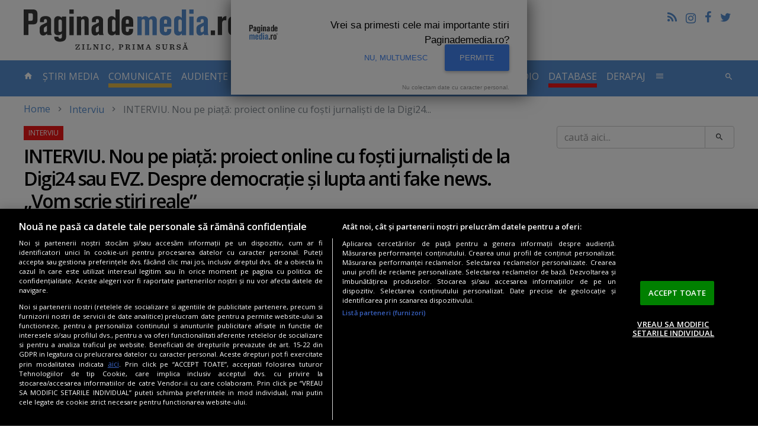

--- FILE ---
content_type: text/html; charset=UTF-8
request_url: https://www.paginademedia.ro/interviu/interviu-proiect-jurnalistic-20132919
body_size: 18103
content:
<!DOCTYPE html>
<html lang="ro">

<head>
    	<meta charset="utf-8"/>
	<meta http-equiv="X-UA-Compatible" content="IE=edge"/>
	<meta name="viewport" content="width=device-width, initial-scale=1, maximum-scale=1, user-scalable=no"/>
		    		<title>INTERVIU. Nou pe piaţă: proiect online cu foşti jurnalişti de la Digi24 sau EVZ. Despre democraţie şi lupta anti fake news. „Vom scrie ştiri reale”</title>
	<meta name="description" content="INTERVIU. Nou proiect online. Cu foşti jurnalişti Digi 24, Antena 1, Evenimentul Zilei sau Capital" />
	<meta property="og:site_name" content="Paginademedia.ro" />
	<meta property="og:type" content="article" />
	<meta property="og:url" content="https://www.paginademedia.ro/interviu/interviu-proiect-jurnalistic-20132919" />
	<meta property="og:title" content="INTERVIU. Nou pe piaţă: proiect online cu foşti jurnalişti de la Digi24 sau EVZ. Despre democraţie şi lupta anti fake news. „Vom scrie ştiri reale”" />
		<meta property="og:description" content="INTERVIU. Un nou proiect jurnalistic a apărut pe piaţă. Cu oameni din presă care au trecut pe la Digi 24, Antena 1, Evenimentul Zilei sau Capital.ro. Scopul? Să scrie despre „ştiri reale” şi să abordeze teme precum libertatea şi democraţia. În acelaşi timp, jurnaliştii vor să intre în lupta anti fake news." />
			<meta property="og:image" content="https://i0.1616.ro/media/601/3161/38627/20132919/1/ana-jitarita.png?width=1200" />
		<meta name="twitter:card" content="summary_large_image" />
	<meta name="twitter:title" content="INTERVIU. Nou pe piaţă: proiect online cu foşti jurnalişti de la Digi24 sau EVZ. Despre democraţie şi lupta anti fake news. „Vom scrie ştiri reale”" />
		<meta name="twitter:description" content="INTERVIU. Un nou proiect jurnalistic a apărut pe piaţă. Cu oameni din presă care au trecut pe la Digi 24, Antena 1, Evenimentul Zilei sau Capital.ro. Scopul? Să scrie despre „ştiri reale” şi să abordeze teme precum libertatea şi democraţia. În acelaşi timp, jurnaliştii vor să intre în lupta anti fake news." />
			<meta name="twitter:image" content="https://i0.1616.ro/media/601/3161/38627/20132919/1/ana-jitarita.png?width=1200" />
			    		<link rel="canonical" href="https://www.paginademedia.ro/interviu/interviu-proiect-jurnalistic-20132919" />
	<meta property="fb:admins" content="100000562567398" />
	<meta property="fb:app_id" content="669274369835222" />
	<meta name="cXenseParse:pageclass" content="article" />
	<meta name="cXenseParse:url" content="https://www.paginademedia.ro/interviu/interviu-proiect-jurnalistic-20132919" />
	
	<link rel="shortcut icon" href="/assets/images/favicon.ico" title="Favicon" />
	<link rel="stylesheet" href="https://cdnjs.cloudflare.com/ajax/libs/font-awesome/4.7.0/css/font-awesome.min.css" />
<link rel="preconnect" href="https://fonts.gstatic.com">
<link href="https://fonts.googleapis.com/css2?family=Open+Sans:wght@400;600&display=swap &#38;subset=latin,latin-ext " rel="stylesheet">
	<link href="/assets/css/style.css" type="text/css" rel="stylesheet" />
	<link href="/assets/css/modif.css?v=2" type="text/css" rel="stylesheet" />
	<link href="/assets/css/modif-new.css" type="text/css" rel="stylesheet" />
	


<meta name="robots" content="follow, index, max-snippet:-1, max-video-preview:-1, max-image-preview:large"/>

    
    
<link rel="preload" as="script" href="https://live.demand.supply/up.js">
<script async data-cfasync="false" type="text/javascript" src="https://live.demand.supply/up.js"></script>

<meta name="google-site-verification" content="rE2yojRdbNOHjwjCX9s3w4qPpmSAcr-ZasRef2JqAoE" />

<script async src="https://www.googletagmanager.com/gtag/js?id=UA-72177-3"></script>
<script>
	window.dataLayer = window.dataLayer || [];
	function gtag(){dataLayer.push(arguments);}
	gtag('js', new Date());
 
	gtag('config', 'UA-72177-3');
</script>



          


<script>
    	    /* Google reCAPTCHA */
            var onloadCallback = function() {
                grecaptcha.render( 'reCAPTCHA', { 'sitekey' : '6Ld1Sw4TAAAAACIlWa2JaE5UKasY6kPWz4GicfXu' } );
            };
</script>
<script async="" charset="utf-8" src="https://api.pushinstruments.com/global/plugin/?t=M3bAcXsoPsZbEMy7dh7egB7XfuV8maEZ" type="text/javascript"></script>



<script src="https://cdn.cookielaw.org/consent/cmp.stub.js" type="text/javascript" charset="UTF-8"></script>
<script src="https://cookie-cdn.cookiepro.com/scripttemplates/otSDKStub.js" type="text/javascript" charset="UTF-8" data-domain-script="a5ea1702-d50e-4a2a-b81f-8874e6527056"></script>
<script type="text/javascript">
function OptanonWrapper() { }
</script>







<script type="application/ld+json">
	{"@context":"https:\/\/schema.org","@type":"Organization","name":"Paginademedia","url":"https:\/\/www.paginademedia.ro","logo":"\/assets\/images\/paginademedia-logo.png","sameAs":["https:\/\/www.facebook.com\/paginademedia","https:\/\/twitter.com\/#!\/paginademedia"]}
</script>

<script type="application/ld+json">
    {"@context":"https:\/\/schema.org","@type":"WebSite","name":"Paginademedia","url":"https:\/\/www.paginademedia.ro","potentialAction":{"@type":"SearchAction","target":"https:\/\/www.paginademedia.ro\/search?keyword={keyword}","query-input":"required name=keyword"}}
</script>



<script>(function(d, s, id) {
  var js, fjs = d.getElementsByTagName(s)[0];
  if (d.getElementById(id)) return;
  js = d.createElement(s); js.id = id;
  js.src = '//connect.facebook.net/en_EN/sdk.js#xfbml=1&version=v3.0&appId=669274369835222';
  fjs.parentNode.insertBefore(js, fjs);
}(document, 'script', 'facebook-jssdk'));</script>
    <!-- Banners css -->
<style>
    iframe { max-width: 100%;}
    .mobile-ad { display: none;}
    .desktop-ad { display: none;}
    @media only screen and (max-width: 767px) {
        .mobile-ad { display: block;}
    }
    @media only screen and (min-width: 768px) {
        .desktop-ad { display: block;}
    }
</style>
<!-- /Banners css -->

</head>

<body>
    <a href="#content" class="sr-only sr-only-focusable">Skip to main content</a>

    
    

    <header role="banner" class="site-header container-fluid hidden-md-down">
        <a href="/" title="title" rel="home" class="navbar-brand">PaginaDeMedia.ro</a>
        <div class="pull-right text-right">
            <ul class="list-inline">
                <li><a href="/feed/" title="Feed" class="icon-feed"></a></li>
                <li><a href="https://www.instagram.com/paginademedia.ro/" title="Pagina de media pe Instagram" target="_blank" rel="nofollow external" border="0" class="icon-instagramm"><i class="fa fa-instagram" aria-hidden="true"></i></a></li>
                <li><a href="https://www.facebook.com/paginademedia" title="Pagina de media pe Facebook" target="_blank" rel="nofollow external" class="icon-facebook"></a></li>
                <li><a href="https://twitter.com/#!/paginademedia" title="Pagina de media pe Twitter" target="_blank" rel="nofollow external" class="icon-twitter"></a></li>
            </ul>
            <div class="fb-like" data-href="https://www.facebook.com/paginademedia" data-layout="button_count" data-action="like" data-show-faces="true" data-share="false"></div>
        </div>
        <div class="b">
		     	     	    <!-- /322250475/paginademedia_desktop/top_up -->
<div class="mb-30 desktop-ad">
<div id='div-gpt-ad-1717418757888-0' style='min-width: 728px; min-height: 90px; display:none;'></div>
</div> 	        </div>
    </header>

<!-- /322250475/paginademedia_mobil/top_mobil -->
<div class="mb-30 mobile-ad">
<div id='div-gpt-ad-1717418533973-0' style='min-width: 300px; min-height: 250px; margin-bottom:30px; display:none;'></div>
</div>
    <nav id="top" class="site-nav navbar navbar-dark bg-inverse">
        <div class="container-fluid">
            <div class="hidden-lg-up clearfix">
                <button class="navbar-toggler pull-left" type="button" data-toggle="collapse" data-target="#collapsing-navbar"><i class="icon-menu"></i></button>
                <button class="navbar-toggler pull-right" type="button" data-toggle="collapse" data-target="#collapsing-search"><i class="icon-search"></i></button>
                <a href="/" title="title" rel="home" class="navbar-brand center-block">PaginaDeMedia.ro</a>
            </div>
            <div class="collapse collapse-navbar navbar-toggleable-md" id="collapsing-navbar">
                <ul class="nav navbar-nav">
                    <li class="nav-item"><a href="/" title="home" class="nav-link"><i class="icon-home hidden-md-down"></i> <span class="hidden-lg-up">Prima pagină</span>
                            <span class="sr-only">- pagina curentă</span></a></li>
                    <li class="nav-item ">
                        <a href="/stiri-media/" title="stiri-media" class="nav-link">Știri Media</a>
                    </li>
                    <li class="nav-item " style="border-bottom:7px solid #E4BA4A;">
                        <a href="/comunicate/" title="comunicate" class="nav-link">COMUNICATE</a>
                    </li>
                    <li class="nav-item dropdown">
                        <a href="/audiente-tv/" title="audiente-tv" class="nav-link dropdown-toggle " data-toggle="dropdown" role="button" aria-haspopup="true" aria-expanded="false">Audiențe TV</a>
                        <div class="dropdown-menu">
			    <a href="/audiente-tv/campionat-fotbal-euro-2020/" title="EURO 2020" class="dropdown-item">EURO 2020</a>
                            <a href="/audiente-tv/" title="Articole Audiente" class="dropdown-item">Articole Audiente</a>
                            <a href="/audiente-tv/audiente-anuale/" title="audiente-anuale" class="dropdown-item">Audiențe anuale</a>
                            <a href="/audiente-tv/profile-si-analize-media/" title="profile-si-analize-media" class="dropdown-item">Profile și analize media</a>
                            <a href="/audiente-tv/sinteze-lunare/" title="sinteze-lunare" class="dropdown-item">Sinteze lunare</a>
                        </div>
                    </li>
                    <li class="nav-item ">
                        <a href="/cna/" title="cna" class="nav-link">CNA</a>
                    </li>
                    <li class="nav-item " style="border-bottom:7px solid #f01616;">
                        <a href="/interviurile-paginademediatv/" title="paginademediatv" class="nav-link  ">Interviuri Video</a>
                    </li>
		    		    <li class="nav-item " style="border-bottom:7px solid #E4BA4A;">
                        <a href="/pages/inchiriere-studio-bucuresti-podcast-video-studio-20707609" title="STUDIO VIDEO" class="nav-link">STUDIO VIDEO</a>
                    </li>
                    <li class="nav-item ">
                        <a href="/audiente-radio/" title="audiente-radio-2" class="nav-link  ">Audiente Radio</a>
                    </li>
                    <li class="nav-item " style="border-bottom:7px solid #f01616;">
                        <a href="/paginademedia-database/" title="paginademedia-database" class="nav-link">Database</a>
                    </li>
                    <li class="nav-item ">
                        <a href="/derapaj/" title="derapaj" class="nav-link  ">Derapaj</a>
                    </li>
                    <li class="nav-item dropdown">
                        <a href="#" title="title" class="nav-link" data-toggle="dropdown" role="button" aria-haspopup="true" aria-expanded="false"><i class="icon-menu hidden-md-down"></i> <span class="hidden-lg-up">Altele</span></a>
                        <div class="dropdown-menu multi-column dropdown-menu-right" style="min-width: 500px;">
			    <div class="row">
			    <div class="col-xs-12 col-md-6">
			    <a href="/burtiera-la-minut/" title="Burtiera la minut" class="dropdown-item">Burtiera la minut</a>
                            <a href="/interviurile-paginademediatv/" title="Interviurile PaginademediaTV" class="dropdown-item">Interviuri</a>
                            <a href="/adnews/" title="AdNews" class="dropdown-item">AdNews</a>
                            <a href="/pagina-de-epoca/" title="Pagina de epocă" class="dropdown-item">Pagina de epocă</a>
                            <a href="/interviu/" title="Interviu" class="dropdown-item">Interviu</a>
                            <a href="/burtiera-la-minut/" title="Burtiera la minut" class="dropdown-item">Burtiera la minut</a>
                            <a href="/derapaj/" title="Derapaj" class="dropdown-item">Derapaj</a>
                            <a href="/paginademedia-video/" title="Paginademedia Video" class="dropdown-item">Paginademedia Video</a>
                            <a href="/coduri-deontologice-si-legi/" title="Coduri deontologice si Legi" class="dropdown-item">Coduri deontologice si Legi</a>
                            <a href="/concurs-radio-cna/" title="Concurs Radio CNA" class="dropdown-item">Concurs Radio CNA</a>
                            <a href="/reality-show/" title="Reality Show" class="dropdown-item">Reality Show</a>
			    <a href="/concursuri-advertoriale/" title="Concursuri & advertoriale" class="dropdown-item">Concursuri & advertoriale</a>
                            <a href="/joburi-in-massmedia-si-marketing/" title="Joburi media, marketing" class="dropdown-item">Joburi media, marketing</a>
			    </div>
			    <div class="col-xs-12 col-md-6">
			    <a href="/paginademediafm/" title="PaginademediaFM" class="dropdown-item">PaginademediaFM</a>
                            <a href="/podcast-news/" title="Podcast News" class="dropdown-item">Podcast News</a>
			    <a href="/reclama-zilei/" title="Reclama Zilei" class="dropdown-item">Reclama Zilei</a>
                            <a href="/seriale/" title="Seriale" class="dropdown-item">Seriale</a>
                            <a href="/trafic-online/" title="Trafic Online" class="dropdown-item">Trafic Online</a>
                            <a href="/video-news/" title="Video news" class="dropdown-item">Video news</a>
                            <a href="/cinema/" title="Cinema" class="dropdown-item">Cinema</a>
                            <a href="/documentar-tv/" title="Documentar TV" class="dropdown-item">Documentar TV</a>
                            <a href="/proiect-special-scoala-de-bere/" title="Școala de BERE" class="dropdown-item">Școala de BERE</a>
                            <a href="/proiect-special-totul-despre-cafeaua-artizanala/" title="Cafeaua artizanala" class="dropdown-item">Cafeaua artizanala</a>
                            <a href="/sectiune-speciala-vin-pe-alese/" title="Vin pe alese" class="dropdown-item">Vin pe alese</a>
                            <a href="/10-ani-de-paginademedia/" title="10 ani de Paginademedia" class="dropdown-item">10 ani de Paginademedia</a>
			    <a href="/comunicate-seo/" title="Comunicate SEO" class="dropdown-item">Comunicate SEO</a>
			    </div>
			    </div>
                        </div>
                    </li>
                </ul>
                <ul class="nav navbar-nav pull-right hidden-md-down">
                    <li><button type="button" class="btn btn-link nav-item nav-link" data-toggle="collapse" data-target="#collapsing-search"><i class="icon-search"></i></button></li>
                </ul>
            </div>
            <div class="collapse collapse-search" id="collapsing-search">
                <form action="/search" method="get" role="search" class="form-Search"
                    name="hform">
                    <div class="input-group input-group-lg">
                        <input type="text" name="keyword" id="keyword" placeholder="caută aici..." class="form-control">
                        <span class="input-group-btn">
                            <button type="button" class="btn btn-link" data-toggle="collapse"
                                data-target="#collapsing-search"
                                onClick="if (document.getElementById('keyword').value.replace(/ /g, '').length < 3) {alert('Cautare invalida !'); return false;}else document.forms.hform.submit(); return false;"><i
                                    class="icon-close"></i></button>
                        </span>
                    </div>
                </form>
            </div>
        </div>
    </nav>

<!-- /322250475/paginademedia_desktop/top -->
<div class="mb-30 desktop-ad">
<div id='div-gpt-ad-1717418739425-0' style='min-width: 970px; min-height: 250px; margin-bottom:30px; display:none;'></div>
</div>



    <div id="content" class="site-wrap container-fluid" tabindex="-1">
	
	    
<ol class="breadcrumb"><li><a href="/">Home</a></li><li class="active"><a href="/interviu/" title="Interviu">Interviu</a></li><li class="active">INTERVIU. Nou pe piaţă: proiect online cu foşti jurnalişti de la Digi24...</li></ol><script type="application/ld+json">{"@context":"http:\/\/schema.org","@type":"BreadcrumbList","itemListElement":[{"@type":"ListItem","position":1,"item":{"@id":"https:\/\/www.paginademedia.ro\/","name":"HOME"}},{"@type":"ListItem","position":2,"item":{"@id":"https:\/\/www.paginademedia.ro\/interviu\/","name":"Interviu"}},{"@type":"ListItem","position":3,"item":{"@id":"\/interviu\/interviu-proiect-jurnalistic-20132919","name":"INTERVIU. Nou pe pia\u0163\u0103: proiect online cu fo\u015fti jurnali\u015fti de la Digi24 sau EVZ. Despre democra\u0163ie \u015fi lupta anti fake news. \u201eVom scrie \u015ftiri reale\u201d"}}]}</script>

		
	<div class="row">
	    <main class="site-Content col-xs-12">
		<article class="article" data-title="Interviu">
		    
		    



												
				<header>
					<h1>INTERVIU. Nou pe piaţă: proiect online cu foşti jurnalişti de la Digi24 sau EVZ. Despre democraţie şi lupta anti fake news. „Vom scrie ştiri reale”</h1>
										<div class="entry-meta">
						<time datetime="2021-04-22T16:30:00" class="card-link"><i class="icon-time"></i>  22 apr 2021 16:30</time>
						<time datetime="2021-04-22T17:58:10" class="updated"> 22 apr 2021 17:58</time>
						<a href="/interviu/" title="Interviu"><i class="icon-folder"></i> Interviu</a>
												<span class="card-link"><i class="icon-comment"></i> 5 <span class="hidden-xs-down">comentarii</span></span>
					</div>
									</header>
				
				


<div class="entry-social">
    <button class="btn btn-facebook" onClick="window.location.href='http://www.facebook.com/share.php?u=https%3A%2F%2Fwww.paginademedia.ro%2Finterviu%2Finterviu-proiect-jurnalistic-20132919'"><i class="icon-facebook"></i> <span class="hidden-xs-down">Share pe</span>Facebook</button>
    <button class="btn btn-twitter" onClick="window.location.href='https://twitter.com/intent/tweet?url=https%3A%2F%2Fwww.paginademedia.ro%2Finterviu%2Finterviu-proiect-jurnalistic-20132919&text=INTERVIU.+Nou+pe+pia%C5%A3%C4%83%3A+proiect+online+cu+fo%C5%9Fti+jurnali%C5%9Fti+de+la+Digi24+sau+EVZ.+Despre+democra%C5%A3ie+%C5%9Fi+lup...'"><i class="icon-twitter"></i> <span class="hidden-xs-down">Twitter</span></button>
    <button class="btn btn-linkedin" onClick="window.location.href='https://linkedin.com/shareArticle?url=https%3A%2F%2Fwww.paginademedia.ro%2Finterviu%2Finterviu-proiect-jurnalistic-20132919&title=INTERVIU.+Nou+pe+pia%C5%A3%C4%83%3A+proiect+online+cu+fo%C5%9Fti+jurnali%C5%9Fti+de+la+Digi24+sau+EVZ.+Despre+democra%C5%A3ie+%C5%9Fi+lup...'"><i class="fa fa-linkedin"></i> <span class="hidden-xs-down">Linkedin</span></button>
</div>
				
				<span class="enableSlider">&nbsp;</span>				
				<div class="clearfix">
					<div class="entry-author">
																		    													    						    <a href="/autor/daniel-samoila"><span>Daniel Samoilă</span></a>
						    <span class="text-muted">daniel.samoila<i class="icon-at"></i>paginademedia.ro</span>
						    <hr>
																		<div class="fb-like" data-href="https://www.paginademedia.ro/interviu/interviu-proiect-jurnalistic-20132919" data-layout="box_count" data-action="like" data-show-faces="false" data-share="false"></div>
					</div>
					<div class="entry-content">
					    						<figure>
							<img src="//i0.1616.ro/media/601/3161/38627/20132919/1/ana-jitarita.png?width=730" alt="Ana Jităriţă. Foto: IQads">
														<figcaption>Ana Jităriţă. Foto: IQads</figcaption>
													</figure>
					    
					    						<div>
<span style="color:#ff0000;"><strong>INTERVIU.</strong></span> Un nou proiect jurnalistic a apărut pe piaţă. Cu oameni din presă care au trecut pe la TVR, Digi 24, Antena 1, Evenimentul Zilei sau Capital.ro. Scopul? Să scrie despre „ştiri reale” şi să abordeze teme precum libertatea şi democraţia. În acelaşi timp, jurnaliştii vor să intre în lupta anti fake-news.</div><div data-ad="paginademedia.ro_fluid_sq_pdm_articol_p1" data-devices="m:1,t:1,d:1"  style="min-height: 296px;" class="demand-supply"></div><section class="box box-b">
<header class="box-header">Publicitate</header>

<!-- /322250475/paginademedia_desktop/640x160_adtext -->
<div class="mb-30 desktop-ad">
<div id='div-gpt-ad-1717418791792-0' style='min-width: 300px; min-height: 250px;'></div>
</div>

</section>

<div>
&nbsp;</div><div data-ad="paginademedia.ro_fluid_sq_pdm_mijlocarticol" data-devices="m:1,t:1,d:1"  style="min-height: 296px; margin-bottom:30px;" class="demand-supply"></div>

<div>
Proiectul se numeşte <strong>„Democracy Mania”</strong> şi are o echipă formată din jurnaliştii:&nbsp;</div><p><script type="text/javascript" src="https://video.onnetwork.tv/embed.php?sid=M1BDLFN4ZSww&o=1"></script></p>
<ul>
<li>
Ana Jităriţă - fostă jurnalistă la EVZ, Adevărul sau Money Channel. Acum lucrează în PR.</li>
<li>
Bogdan Ciubuc - A lucrat pentru EVZ şi Capital</li>
<li>
Irninis Miricioiu - A moderat mai multe producţii de pe TVR precum „Autostrada TVR”, „Cerbul de Aur”, „Din Arhiva TVR”, conform<a href="https://irninismiricioiu.com/about/cv/" target="_blank"> CV-ului său</a></li>
<li>
Cristina Manea - A fost editor de ştiri la Digi 24 şi Antena 1</li>
<li>
Cristiana Andrei - Strateg şi PR-ist. Ea a lucrat în trecut la Rogalski Damaschin Public Relations, acolo unde a fost Social Media Manager şi Social Media Director.</li>
</ul>
<div>
În proiect mai sunt implicaţi avocaţii Vlad Bastucescu şi Cosmin Nicolescu, dar şi Marian Stoian - expert în fonduri europene.</div>
<div>
&nbsp;</div>
<div style="margin-left: 40px;">
<em>„Proiectul a fost o idee mai veche a antreprenorului Gabriel Merluşcă”</em>, spune <strong>Ana Jităriţă</strong>, pentru Paginademedia.ro.</div>
<div>
&nbsp;</div>
<div style="margin-left: 40px;">
<em>„Ceea ce facem aici este pro bono. Activitatea nu este remunerată”</em>, a mai spus fosta jurnalistă pentru Paginademedia.ro. Şi continuă: <em>„Vom scrie ştiri reale. Ne vom pune în slujba luptei anti fake news”.</em></div>
<div>
&nbsp;</div>
<div style="margin-left: 40px;">
<strong><span style="color:#ff0000;">Important</span>:</strong> cine va intra în proiect va primi acţiuni în cadrul acestui business.</div>
<h4>
Debutul platformei a fost cu un sondaj de opinie despre democraţie şi fake news. Câteva concluzii:</h4>
<div style="margin-left: 40px;">
- <span style="color:#ff0000;"><strong>85% dintre români consideră că Preşedintele României ar trebui să fie bărbat, creştin şi familist</strong></span></div>
<div style="margin-left: 40px;">
&nbsp;</div>
<div style="margin-left: 40px;">
- Un cetăţean aparţinând etniei rome, unei alte confesiuni decât cea creştină sau unei minorităţi sexuale <span style="color:#ff0000;"><strong>nu ar avea nicio şansă la funcţia prezidenţială, fiind votat doar de circa 25% dintre respondenţi.&nbsp;</strong></span></div>
<div style="margin-left: 40px;">
&nbsp;</div>
<div style="margin-left: 40px;">
- <span style="color:#ff0000;"><strong>60% dintre respondenţi consideră că România este mai puţin democratică decât statele din Europa de Vest.</strong></span></div>
<div style="margin-left: 40px;">
&nbsp;</div>
<div style="margin-left: 40px;">
- Aproximativ jumătate <span style="color:#ff0000;"><strong>(46%) dintre respondenţi consideră că cetăţenii României sunt pregătiţi pentru democraţie, iar alţi 46% că românii NU sunt pregătiţi pentru democraţie</strong></span></div>
<div style="margin-left: 40px;">
&nbsp;</div>
<div style="margin-left: 40px;">
- <span style="color:#ff0000;"><strong>75% dintre români consideră că democraţia este un regim politic mai bun decât celelalte</strong></span></div>
<div style="margin-left: 40px;">
&nbsp;</div>
<div style="margin-left: 40px;">
- În ceea ce priveşte tipul de guvernare, <span style="color:#ff0000;"><strong>preferinţele românilor se îndreaptă în mod covârşitor spre un guvern tehnocrat (74%)</strong></span>, la egalitate cu alegerea directă a conducătorilor (democraţie directă, 74%) şi de sistemul clasic cu mai multe partide (61%).&nbsp;</div>
<div style="margin-left: 40px;">
&nbsp;</div>
<div style="margin-left: 40px;">
- <span style="color:#ff0000;"><strong>77% dintre respondenţi (şi 81% pe segmentul 18-25 de ani) doresc eliminarea ştirilor false din social media</strong></span></div>
<h3>
În continuare interviul cu fosta jurnalistă Ana Jităriţă:</h3>
<div>
<strong>Paginademedia.ro: Cine se ocupă de proiect? Când aţi bazele proiectului?</strong></div>
<div>
&nbsp;</div>
<div style="margin-left: 40px;">
<span style="color:#ff0000;"><strong>Ana Jităriţă:</strong></span> „E un efort colectiv. Nu am stabilit nişte roluri ca într-o redacţie, dar încercăm ca fiecare dintre cei care avem abilităţi, dorinţă de a scrie şi idei să facem lucrul ăsta. Proiectul a fost o idee mai veche a antreprenorului Gabriel Merluşcă, el s-a gândit să-l organizeze în diverse moduri.</div>
<div style="margin-left: 40px;">
&nbsp;</div>
<div style="margin-left: 40px;">
Noi l-am cunoscut anul trecut şi pe fondul discuţiei despre libertăţi, democraţie, ne-am gândit că e un moment foarte bun să-l lansăm.”</div>
<div>
&nbsp;</div>
<div>
<strong>Paginademedia.ro: O scurtă prezentare a membrilor. De ce aţi ales să faceţi proiectul?</strong></div>
<div>
&nbsp;</div>
<div style="margin-left: 40px;">
<span style="color:#ff0000;"><strong>Ana Jităriţă:</strong></span> „Eu am lucrat 13 ani în presa scrisă, iar acum lucrez în PR. Am lucrat la EVZ, Adevărul, Money Channel, iar Bogdan Ciubuc a scris pentru Capital şi EVZ. Cristina Manea a foste editor de ştiri la Digi 24 şi Antena 1. Suntem mari consumatori de ştiri şi de media şi foarte atenţi la agenda publică, asta e ceea ce ne-a mânat pe noi la luptă.</div>
<div style="margin-left: 40px;">
&nbsp;</div>
<div style="margin-left: 40px;">
De asemenea, <span style="color:#ff0000;"><strong>cine va dori să intre în proiect şi se va implica va primi acţiuni în cadrul acestui business</strong></span>.”</div>
<div>
&nbsp;</div>
<div>
<strong>Paginademedia.ro: Cu ce va fi diferit acest proiect faţă de altele?</strong></div>
<div>
&nbsp;</div>
<div style="margin-left: 40px;">
<span style="color:#ff0000;"><strong>Ana Jităriţă:</strong></span> „E un proiect de jurnalism colaborativ, noi punem nişte resurse, nişte idei, nişte proiecte.<span style="color:#ff0000;"><strong> Ceea ce facem este pro bono. Toată activitatea nu este remunerată. </strong></span></div>
<div style="margin-left: 40px;">
&nbsp;</div>
<div style="margin-left: 40px;">
Ne-am gândit să fie de la început şi democraţie şi un bun al nostru, al tuturor.<span style="color:#ff0000;"><strong> Îl vedem orientat spre opinie, dezbatere.</strong></span> Vor fi referendumuri/petiţii iniţiate de cititorii noştri când vom avea o masă critică, o zonă de date a jurnaslimului, pentru că noi credem în puterea adevărului, a faptelor dincolo de ceea ce se face în partea asta de dezbatere şi de opinie.<span style="color:#ff0000;"><strong> </strong></span></div>
<div style="margin-left: 40px;">
&nbsp;</div>
<div style="margin-left: 40px;">
<span style="color:#ff0000;"><strong>Ce vom scrie va fi baza de facts, bazată pe ştiri reale. Ne vom pune în slujba acestui anti fake news.&nbsp;</strong></span></div>
<div style="margin-left: 40px;">
&nbsp;</div>
<div style="margin-left: 40px;">
În acest moment, proiectul nu are decât două rubrici de news. <span style="color:#ff0000;"><strong>Selectăm acele ştiri la care vedem impactul în aceste libertăţi şi în organizarea României ca democraţie. Materialele sunt livrate cititorilor dimineaţa şi seara. Dimineaţa sunt ştirile „calde”, seara sunt analize de peste zi. </strong></span></div>
<div style="margin-left: 40px;">
&nbsp;</div>
<div style="margin-left: 40px;">
Avem şi aceste opinii şi editoriale, iar sondajele, referendumurile sunt ancorate în agenda zilei.”</div>

					    
					    												    <strong>Autor: <a href="/autor/daniel-samoila"><span>Daniel Samoilă</span></a></strong>
						    <span class="text-muted">daniel.samoila<i class="icon-at"></i>paginademedia.ro</span>
											    
					
					</div>
					

				</div>


<script type="application/ld+json">
{"@context":"https:\/\/schema.org","@type":"NewsArticle","mainEntityOfPage":{"@type":"WebPage","@id":"\/interviu\/interviu-proiect-jurnalistic-20132919"},"headline":"INTERVIU. Nou pe pia\u0163\u0103: proiect online cu fo\u015fti jurnali\u015fti de la Digi24 sau EVZ. Despre democra\u0163ie \u015fi lupta an","datePublished":"2021-04-22T16:30:00","dateModified":"2021-04-22T17:58:10","publisher":{"@type":"Organization","name":"Paginademedia","url":"https:\/\/www.paginademedia.ro\/","logo":{"@type":"ImageObject","url":"https:\/\/www.paginademedia.ro\/assets\/images\/paginademedia-logo.png"}},"description":"INTERVIU. Un nou proiect jurnalistic a ap\u0103rut pe pia\u0163\u0103. Cu oameni din pres\u0103 care au trecut pe la Digi 24, Antena 1, Evenimentul Zilei sau Capital.ro. Scopul? S\u0103 scrie despre \u201e\u015ftiri reale\u201d \u015fi s\u0103 abordeze teme precum libertatea \u015fi democra\u0163ia. \u00cen acela\u015fi timp, jurnali\u015ftii vor s\u0103 intre \u00een lupta anti fake news.","image":["https:\/\/i0.1616.ro\/media\/601\/3161\/38627\/20132919\/1\/ana-jitarita.png"],"author":{"@type":"Person","name":"Daniel Samoil\u0103"}}
</script>



<script type="application/ld+json">
{"@context":"https:\/\/schema.org","@type":"Article","mainEntityOfPage":{"@type":"WebPage","@id":"\/interviu\/interviu-proiect-jurnalistic-20132919"},"headline":"INTERVIU. Nou pe pia\u0163\u0103: proiect online cu fo\u015fti jurnali\u015fti de la Digi24 sau EVZ. Despre democra\u0163ie \u015fi lupta an","datePublished":"2021-04-22T16:30:00","dateModified":"2021-04-22T17:58:10","publisher":{"@type":"Organization","name":"Paginademedia","url":"https:\/\/www.paginademedia.ro\/","logo":{"@type":"ImageObject","url":"https:\/\/www.paginademedia.ro\/assets\/images\/paginademedia-logo.png"}},"description":"INTERVIU. Un nou proiect jurnalistic a ap\u0103rut pe pia\u0163\u0103. Cu oameni din pres\u0103 care au trecut pe la Digi 24, Antena 1, Evenimentul Zilei sau Capital.ro. Scopul? S\u0103 scrie despre \u201e\u015ftiri reale\u201d \u015fi s\u0103 abordeze teme precum libertatea \u015fi democra\u0163ia. \u00cen acela\u015fi timp, jurnali\u015ftii vor s\u0103 intre \u00een lupta anti fake news.","image":{"@type":"ImageObject","@id":"https:\/\/i0.1616.ro\/media\/601\/3161\/38627\/20132919\/1\/ana-jitarita.png","url":"https:\/\/i0.1616.ro\/media\/601\/3161\/38627\/20132919\/1\/ana-jitarita.png","thumbnailUrl":"https:\/\/i0.1616.ro\/media\/601\/3161\/38627\/20132919\/1\/ana-jitarita.png?width=730","width":"583","height":"391","caption":"Ana Jit\u0103ri\u0163\u0103. Foto: IQads"},"inLanguage":"ro-RO","author":{"@type":"Person","name":"Daniel Samoil\u0103","@id":"\/autor\/daniel-samoila","url":"\/autor\/daniel-samoila","description":"Absolvent de SNSPA, a intrat \u00een jurnalism. A lucrat ca redactor pentru Telekom Sport \u015fi Eurosport \u015fi ca Social Media Specialist la Graffiti PR."}}
</script>




<img rel="nofollow" src="https://viewscnt.1616.ro/c.gif?id=20132919&amp;pid=3161" alt="viewscnt"/>

<footer>
    <div class="m-b">
             <!-- /322250475/paginademedia_desktop/final_articol -->
<div class="mb-30 desktop-ad">
<div id='div-gpt-ad-1717418772013-0' style='min-width: 300px; min-height: 250px; margin-bottom:30px;'></div>
</div>          <!-- /322250475/paginademedia_mobil/rectangle_mobil_1 -->
<div class="mb-30 mobile-ad">
<div id='div-gpt-ad-1717418560138-0' style='min-width: 300px; min-height: 250px;'></div>
</div>         </div>
        <div class="row">
        <div class="col-xs-12 col-sm-6 col-md-7">
                


<div class="entry-social">
    <button class="btn btn-facebook" onClick="window.location.href='http://www.facebook.com/share.php?u=https%3A%2F%2Fwww.paginademedia.ro%2Finterviu%2Finterviu-proiect-jurnalistic-20132919'"><i class="icon-facebook"></i> <span class="hidden-xs-down">Share pe</span>Facebook</button>
    <button class="btn btn-twitter" onClick="window.location.href='https://twitter.com/intent/tweet?url=https%3A%2F%2Fwww.paginademedia.ro%2Finterviu%2Finterviu-proiect-jurnalistic-20132919&text=INTERVIU.+Nou+pe+pia%C5%A3%C4%83%3A+proiect+online+cu+fo%C5%9Fti+jurnali%C5%9Fti+de+la+Digi24+sau+EVZ.+Despre+democra%C5%A3ie+%C5%9Fi+lup...'"><i class="icon-twitter"></i> <span class="hidden-xs-down">Twitter</span></button>
    <button class="btn btn-linkedin" onClick="window.location.href='https://linkedin.com/shareArticle?url=https%3A%2F%2Fwww.paginademedia.ro%2Finterviu%2Finterviu-proiect-jurnalistic-20132919&title=INTERVIU.+Nou+pe+pia%C5%A3%C4%83%3A+proiect+online+cu+fo%C5%9Fti+jurnali%C5%9Fti+de+la+Digi24+sau+EVZ.+Despre+democra%C5%A3ie+%C5%9Fi+lup...'"><i class="fa fa-linkedin"></i> <span class="hidden-xs-down">Linkedin</span></button>
</div>
        </div>

        <div class="col-xs-12 col-sm-6 col-md-5">
                <form class="entry-newsletter form-small" action="/newsletter/abonare" method="post" name="subscribe2newsletter">
	<div class="form-group">
		<div class="input-group">
			<input type="text" id="email" name="email" onblur="if (this.value == '') this.value = 'Abonare newsletter...';" onfocus="if (this.value == 'Aboneaza-te acum' || this.value == 'Abonare newsletter...') this.value = '';" name="nlemail" class="form-control" placeholder="Abonare newsletter...">
			<input type="hidden" id="firstname" name="firstname" value="">
			<input type="hidden" id="lastname" name="lastname" value="">
			<span class="input-group-btn">
				<button class="btn btn-success"><i class="icon-email"></i></button>
			</span>
		</div>
	</div>
	<div class="alert alert-success" role="alert" id="nl_msg_error_article" style="display:none"></div>
</form>        </div>
    </div>
</footer>

<div data-ad="paginademedia.ro_fluid_all_finalarticol_o" data-devices="m:1,t:1,d:1"  style="min-height: 616px; margin-bottom: 30px;" class="demand-supply"></div>

					


    

<section id="comentarii-articol" class="box box-comments" data-id="20132919" data-data="">
    
    <header class="box-header"><a name="comments"></a><h3>Comentarii</h3></header>

        <div class="box-body">
                <ul class="list-comments">
                
                      
                                          
                                            
                        <li><article id="c1"><a name="comment-370702"></a>
                                <footer>
                                        <div class="comment-author vcard">
                                                                                        <img src="https://www.gravatar.com/avatar/5358f0e5d9a8a4bcbb7644f40acc42b5?s=45&img=true" alt="Radu" class="photo fn">
                                            					    					    <span class="given-name">Radu</span>
                                        </div>
                                        <div class="comment-meta">
					    					     <time datetime="2021-04-23T04:11">23.04.2021 @ 16:11</time>
                                        </div>
                                </footer>
                                <div class="comment-content">
                                    Sondajul arata ca povestea asta nu va fi altceva decat o noua cloaca progresista. Vedeti prima parte a sondajului. Cat despre munca fara bani, hai sa fim seriosi. Am mai vazut fonfleuri d-astea.
                                    <div  data-sideco-comment-id="370702" style="font-style: italic; text-align: right; padding-right: 20px"></div>
                                         
                                </div>
                        </article></li>
                                          
                                            
                        <li><article id="c1"><a name="comment-370698"></a>
                                <footer>
                                        <div class="comment-author vcard">
                                                                                        <img src="https://www.gravatar.com/avatar/db4c8050691871ed825e561935be2ab3?s=45&img=true" alt="Ana Maria Jităriță" class="photo fn">
                                            					    					    <span class="given-name">Ana Maria Jităriță</span>
                                        </div>
                                        <div class="comment-meta">
					    					     <time datetime="2021-04-23T03:46">23.04.2021 @ 15:46</time>
                                        </div>
                                </footer>
                                <div class="comment-content">
                                    Mulțumim pentru sfaturi, încurajări și critici.<br />
<br />
@Indie, noi chiar asta vrem să (ne) demonstrăm: că jurnalismul de opinie nu a murit. Să ne țineți pumnii.<br />
 <br />
@ana, trăim din salariile și veniturile noastre din joburile de bază, care nu sunt la stat - mulți dintre noi suntem antreprenori - și, deocamdată, acest proiect nu generează venituri și nici nu primește sponsorizări, de aceea lucrăm pro-bono. Avem un  plan de afaceri, ca orice business din Ro, și sperăm că vom genera și venituri. Da, jurnalismul este o meserie full time, iar unii dintre noi au trăit mulți ani prin redacții și câte 14 ore / zi. Azi lucrurile s-au mai schimbat, sunt numeroase forme ale organizațiilor media, așa că noi spunem că și acest format va prinde.<br />
<br />
@various artist, mulțumim pentru recomandări.
                                    <div  data-sideco-comment-id="370698" style="font-style: italic; text-align: right; padding-right: 20px"></div>
                                         
                                </div>
                        </article></li>
                                          
                                            
                        <li><article id="c1"><a name="comment-370663"></a>
                                <footer>
                                        <div class="comment-author vcard">
                                                                                        <img src="https://www.gravatar.com/avatar/083f1e9285c46ecb96c9735cc5cbec92?s=45&img=true" alt="Indie" class="photo fn">
                                            					    					    <span class="given-name">Indie</span>
                                        </div>
                                        <div class="comment-meta">
					    					     <time datetime="2021-04-22T09:56">22.04.2021 @ 21:56</time>
                                        </div>
                                </footer>
                                <div class="comment-content">
                                    Eu va propun sa incepem curatenia din propria ograda, adica stiri despre presa. Despre nepotismul crancen si omniprezent, despre impostura si deprofesionalizare, despre comenzi editoriale, despre cenzura totala din majoritatea redactiilor, despre producatori de stiri care nu stiu abc <br />
-ul jurnalismului etc.si la final despre moartea presei de opinie, pt. ca in ziua de azi trebuie sa ai alte surse de venit, daca vrei sa faci jurnalism adevarat.
                                    <div  data-sideco-comment-id="370663" style="font-style: italic; text-align: right; padding-right: 20px"></div>
                                         
                                </div>
                        </article></li>
                                          
                                            
                        <li><article id="c1"><a name="comment-370656"></a>
                                <footer>
                                        <div class="comment-author vcard">
                                                                                        <img src="https://www.gravatar.com/avatar/a3c2fffba196dfc9122cb385a4f6f857?s=45&img=true" alt="ana" class="photo fn">
                                            					    					    <span class="given-name">ana</span>
                                        </div>
                                        <div class="comment-meta">
					    					     <time datetime="2021-04-22T07:41">22.04.2021 @ 19:41</time>
                                        </div>
                                </footer>
                                <div class="comment-content">
                                    si cum traiesc oamenii astia? jurnalismul e o meserie mai mult decat full time, plus ca nu prea poti sa faci si altceva, decat sa predai, eventual. deci? foarte ciudat cum muncesc ei pro bono de dragul stirilor reale. sa vanda si fraierilor reteta prin care se intretin muncind fara a fi platiti
                                    <div  data-sideco-comment-id="370656" style="font-style: italic; text-align: right; padding-right: 20px"></div>
                                         
                                </div>
                        </article></li>
                                          
                                            
                        <li><article id="c1"><a name="comment-370650"></a>
                                <footer>
                                        <div class="comment-author vcard">
                                                                                        <img src="https://www.gravatar.com/avatar/a09768d67ea61813ee204222af9dda25?s=45&img=true" alt="Various Artists" class="photo fn">
                                            					    					    <span class="given-name">Various Artists</span>
                                        </div>
                                        <div class="comment-meta">
					    					     <time datetime="2021-04-22T06:53">22.04.2021 @ 18:53</time>
                                        </div>
                                </footer>
                                <div class="comment-content">
                                    Damn, PDM, un articol atât de detaliat, dar fără cel mai important detaliu. Dați-le link oamenilor cu proiectul despre care vorbiți, că nu e mare lucru. E pur și simplu profi să puneți link către site-ul care-i subiectul articolului.<br />
<br />
N-o să înțeleg niciodată zgârcenia asta la link-uri. <br />
<br />
@echipa DemocracyMania: dacă-mi e permis un sfat nesolicitat: renunțați la butonul ăla cu &quot;cele mai noi știri&quot;, nimeni nu-l folosește. Și în loc de &quot;abonează-te&quot;, puneți &quot;newsletter&quot; sau ceva asemănător, ca să fie clară distincția între subscribing și abonamente pe bani. Când zici abonează-te, se înțelege că e paid subscription, ceea ce înțeleg că nu e cazul la voi. <br />
<br />
Mult succes, vă țin pumnii! Much needed project.
                                    <div  data-sideco-comment-id="370650" style="font-style: italic; text-align: right; padding-right: 20px"></div>
                                         
                                </div>
                        </article></li>
                                                        </ul>
                        </div>

</section>
        



		<section id="comentarii" class="box box-comments">
		    <header class="box-header"><h3>Trimite un comentariu</h3></header>
		    <div class="box-body">
			<form action="/custom-sql/comments.php" method="POST" name="myform" id="myform-comments">
			    <a name="success"></a> 
			    <div class="form-group">
				<label for="c-comment" class="sr-only">Comentariu</label>
				<textarea class="form-control" id="c-comment" placeholder="comentariul tău aici..." rows="5" name="message"></textarea>
			    </div>
			    <div class="row">
				<div class="col-xs-12 col-sm-6">
				    <div class="form-group">
					<label for="c-name" class="sr-only">Nume</label>
					<input type="text" class="form-control" id="c-name" placeholder="Nume" name="name">
				    </div>
				</div>
				<div class="col-xs-12 col-sm-6">
				    <div class="form-group">
					<label for="c-email" class="sr-only">Email</label>
					<input type="email" class="form-control" id="c-email" placeholder="Email" name="email">
				    </div>
				</div>
			    </div>
			    <div class="form-group">
				<label for="c-url" class="sr-only">Website</label>
				<input type="text" class="form-control" id="c-url" placeholder="Website" name="url">
			    </div>
			    <div class="form-group">
				<div class="checkbox">
				    <label><input type="checkbox" id="c-terms" name="terms" checked=""> Sunt de acord cu <a href="/2016/02/regulile-jocului/" target="_blank" title="regulile site-ului">regulile site-ului</a></label>
				</div>
			    </div>
			    <input type="hidden" name="article_id" value="20132919">						
			    <input type="hidden" value="66" id="jsBoxId" name="commentsBoxId"/>
			    <div id="reCAPTCHA" class="form-group"></div>
			    <input type="hidden" value="" name="warning" id="comm_warning_version" />
			    <input type="hidden" name="button_pressed" id="button_pressed" value="0">
			    <script src="https://www.google.com/recaptcha/api.js?onload=onloadCallback&amp;render=explicit" async defer></script>
			    <button type="button" class="btn btn-primary" id="submit_comment">Trimite comentariul</button>
			    <div id="commentsMsg" class="alert alert-success mt-3" style="display:none;">Comentariul tau va fi moderat in cel mai scurt timp!</div>
			    <div id="commentsMsgError" class="alert alert-danger mt-3" style="display:none;"></div>
			</form>
		    </div>
		</section>
		<div class="modal fade" id="modal-comments" tabindex="-1" role="dialog" aria-labelledby="myModalLabel">
		    <div class="modal-dialog modal-lg" role="document" style="margin-top: 100px">
			<div class="modal-content">
			    <div class="modal-body" id="text-warning"></div>
			    <div class="modal-footer">
				<div class="text-center">
				    <button type="button" class="btn btn-primary" id="modal-ok" style="margin:5px">Public comentariul in forma actuala</button>
				    <button type="button" class="btn btn-primary" id="modal-cancel" style="margin:5px">Vreau sa imi verific comentariul</button>
				</div>
			    </div>
			</div>
		    </div>
		</div>



		</article>
	    </main>
		    
	    <aside class="site-Sidebar col-xs-12">

			<section class="box box-search">
    <header class="box-header sr-only">Caută</header>
    <div class="box-body">
	<form class="form-small" action="/search" method="get" name="sform" onsubmit="var q=this.q.value; if('' == q || q.length < 3) return false;">
	    <div class="input-group">
		<input type="text" name="keyword" id="skeyword" class="form-control" placeholder="caută aici...">
		<span class="input-group-btn">
		    <button class="btn btn-secondary" type="button" onClick="if (document.getElementById('skeyword').value.replace(/ /g, '').length < 3) {alert('Cautare invalida !'); return false;}else document.forms.sform.submit(); return false;"><i class="icon-search"></i></button>
		</span>
	    </div>
	</form>
    </div>
</section>
				

<!-- /322250475/paginademedia_desktop/rectangle -->
<div class="mb-30 desktop-ad">
<div id='div-gpt-ad-1717418849628-0' style='min-width: 300px; min-height: 250px;'></div>
</div>
			<section class="box box-top">
				<header class="box-header">Top</header>
				<div class="box-body">
					<ul class="nav nav-tabs" role="tablist">
						<li class="nav-item"><a href="#top-24h" title="title" role="tab" data-toggle="tab" class="nav-link active">24h</a></li>
						<li class="nav-item"><a href="#top-7d" title="title" role="tab" data-toggle="tab" class="nav-link">7 zile</a></li>
						<li class="nav-item"><a href="#top-30d" title="title" role="tab" data-toggle="tab" class="nav-link">30 zile</a></li>
						<li class="nav-item"><a href="#top-comments" title="title" role="tab" data-toggle="tab" class="nav-link"><i class="icon-comment"></i></a></li>
					</ul>
					<div class="tab-content">
					
						<div id="top-24h" class="tab-pane fade in active" role="tabpanel">
									<ul class="list-articles">
			

			<li>
			    			    <div class="entry-img">
				<a href="/stiri-media/piese-teatru-platforma-eteatru-22314250" title="S-a lansat oficial platforma de teatru radiofonic. Are piese vechi cu Birlic şi Finteşteanu, dar şi piese actuale şi poveşti pentru copii. Lista producţiilor" class="entry-img-item">
				    <img src="//i0.1616.ro/media/601/3161/38616/22314250/1/eteatru-1.jpg?width=570" alt="S-a lansat oficial platforma de teatru radiofonic. Are piese vechi cu Birlic şi Finteşteanu, dar şi piese actuale şi poveşti pentru copii. Lista producţiilor">
				</a>
							    </div>
			    			    <div class="entry-title">
				<a href="/stiri-media/piese-teatru-platforma-eteatru-22314250" title="S-a lansat oficial platforma de teatru radiofonic. Are piese vechi cu Birlic şi Finteşteanu, dar şi piese actuale şi poveşti pentru copii. Lista producţiilor">S-a lansat oficial platforma de teatru radiofonic. Are piese vechi cu Birlic şi Finteşteanu, dar şi piese actuale şi poveşti pentru copii. Lista producţiilor</a>
			    </div>
			    <div class="entry-meta">
				<time datetime="2026-01-19 11:10:00"> 19 ian 2026 11:10</time>
				<a href="/stiri-media/piese-teatru-platforma-eteatru-22314250#comments" title="S-a lansat oficial platforma de teatru radiofonic. Are piese vechi cu Birlic şi Finteşteanu, dar şi piese actuale şi poveşti pentru copii. Lista producţiilor">
					<i class="icon-comment"></i> 0
				</a>
			    </div>
			</li>
			

			<li>
			    			    <div class="entry-title">
				<a href="/stiri-media/audiente-tv-luna-decembrie-2025-prime-time-22308544" title="AUDIENŢE TV decembrie Prime-Time. Câţi români s-au uitat la TV în ultima lună din 2025? Plus pentru Pro TV, scădere pentru Antena 1, stagnare pentru Kanal D. TVR 2, mai tare ca TVR 1">AUDIENŢE TV decembrie Prime-Time. Câţi români s-au uitat la TV în ultima lună din 2025? Plus pentru Pro TV, scădere pentru Antena 1, stagnare pentru Kanal D. TVR 2, mai tare ca TVR 1</a>
			    </div>
			    <div class="entry-meta">
				<time datetime="2026-01-19 14:36:55"> 19 ian 2026 14:36</time>
				<a href="/stiri-media/audiente-tv-luna-decembrie-2025-prime-time-22308544#comments" title="AUDIENŢE TV decembrie Prime-Time. Câţi români s-au uitat la TV în ultima lună din 2025? Plus pentru Pro TV, scădere pentru Antena 1, stagnare pentru Kanal D. TVR 2, mai tare ca TVR 1">
					<i class="icon-comment"></i> 0
				</a>
			    </div>
			</li>
			

			<li>
			    			    <div class="entry-title">
				<a href="/2021/04/audiente-survivor-te-cunosc-de-undeva-3-aprilie-2021/" title="AUDIENŢE. Sâmbătă, o seară împărţită: Survivor, primul pe propriul interval. Primele două ore au avut trei câştigători">AUDIENŢE. Sâmbătă, o seară împărţită: Survivor, primul pe propriul interval. Primele două ore au avut trei câştigători</a>
			    </div>
			    <div class="entry-meta">
				<time datetime="2021-04-04 11:48:00"> 4 apr 2021 11:48</time>
				<a href="/2021/04/audiente-survivor-te-cunosc-de-undeva-3-aprilie-2021/#comments" title="AUDIENŢE. Sâmbătă, o seară împărţită: Survivor, primul pe propriul interval. Primele două ore au avut trei câştigători">
					<i class="icon-comment"></i> 2
				</a>
			    </div>
			</li>
			

			<li>
			    			    <div class="entry-title">
				<a href="/2021/02/exclusiv-mircea-dinescu-plecare-tvr-prima-politica-si-delicateturi/" title="EXCLUSIV. Mircea Dinescu se mută cu emisiunea Politică şi Delicateţuri de la TVR">EXCLUSIV. Mircea Dinescu se mută cu emisiunea Politică şi Delicateţuri de la TVR</a>
			    </div>
			    <div class="entry-meta">
				<time datetime="2021-02-10 14:00:00"> 10 feb 2021 14:00</time>
				<a href="/2021/02/exclusiv-mircea-dinescu-plecare-tvr-prima-politica-si-delicateturi/#comments" title="EXCLUSIV. Mircea Dinescu se mută cu emisiunea Politică şi Delicateţuri de la TVR">
					<i class="icon-comment"></i> 30
				</a>
			    </div>
			</li>
			

			<li>
			    			    <div class="entry-title">
				<a href="/2021/02/schimbari-antena-3-mihai-gadea-adrian-ursu/" title="SCHIMBARE LA ANTENA 3. Atribuţiile editoriale trec de la Adrian Ursu la Mihai Gâdea. Ursu, numit director executiv">SCHIMBARE LA ANTENA 3. Atribuţiile editoriale trec de la Adrian Ursu la Mihai Gâdea. Ursu, numit director executiv</a>
			    </div>
			    <div class="entry-meta">
				<time datetime="2021-02-04 20:57:00"> 4 feb 2021 20:57</time>
				<a href="/2021/02/schimbari-antena-3-mihai-gadea-adrian-ursu/#comments" title="SCHIMBARE LA ANTENA 3. Atribuţiile editoriale trec de la Adrian Ursu la Mihai Gâdea. Ursu, numit director executiv">
					<i class="icon-comment"></i> 14
				</a>
			    </div>
			</li>
					</ul>
		<div class="text-center"><a href="/cele-mai-citite/" title="mai multe articole" class="btn btn-secondary">mai multe articole</a></div>
						</div>
						
						<div id="top-7d" class="tab-pane fade" role="tabpanel">
									<ul class="list-articles">
			

			<li>
			    			    <div class="entry-img">
				<a href="/stiri-media/emisiunea-lui-catalin-maruta-scoasa-din-grila-pro-tv-22306284" title="ŞTIREA SERII. Pro TV opreşte emisiunea lui Cătălin Măruţă" class="entry-img-item">
				    <img src="//i0.1616.ro/media/601/3161/38616/22306284/1/catalin-maruta-2.jpg?width=570" alt="ŞTIREA SERII. Pro TV opreşte emisiunea lui Cătălin Măruţă">
				</a>
							    </div>
			    			    <div class="entry-title">
				<a href="/stiri-media/emisiunea-lui-catalin-maruta-scoasa-din-grila-pro-tv-22306284" title="ŞTIREA SERII. Pro TV opreşte emisiunea lui Cătălin Măruţă">ŞTIREA SERII. Pro TV opreşte emisiunea lui Cătălin Măruţă</a>
			    </div>
			    <div class="entry-meta">
				<time datetime="2026-01-12 20:42:00"> 12 ian 2026 20:42</time>
				<a href="/stiri-media/emisiunea-lui-catalin-maruta-scoasa-din-grila-pro-tv-22306284#comments" title="ŞTIREA SERII. Pro TV opreşte emisiunea lui Cătălin Măruţă">
					<i class="icon-comment"></i> 0
				</a>
			    </div>
			</li>
			

			<li>
			    			    <div class="entry-title">
				<a href="/stiri-media/catalin-maruta-program-22307194" title="EXCLUSIV Paginademedia. Ce va pune Pro TV în locul emisiunii lui Cătălin Măruţă. Nu va fi un show! Răspunsul postului TV">EXCLUSIV Paginademedia. Ce va pune Pro TV în locul emisiunii lui Cătălin Măruţă. Nu va fi un show! Răspunsul postului TV</a>
			    </div>
			    <div class="entry-meta">
				<time datetime="2026-01-13 16:38:00"> 13 ian 2026 16:38</time>
				<a href="/stiri-media/catalin-maruta-program-22307194#comments" title="EXCLUSIV Paginademedia. Ce va pune Pro TV în locul emisiunii lui Cătălin Măruţă. Nu va fi un show! Răspunsul postului TV">
					<i class="icon-comment"></i> 0
				</a>
			    </div>
			</li>
			

			<li>
			    			    <div class="entry-title">
				<a href="/stiri-media/audiente-maruta-pro-tv-22306968" title="AUDIENŢE. Câţi români s-au uitat la Măruţă în ziua în care Pro TV a anunţat suspendarea emisiunii? Nu a fost pe primul loc">AUDIENŢE. Câţi români s-au uitat la Măruţă în ziua în care Pro TV a anunţat suspendarea emisiunii? Nu a fost pe primul loc</a>
			    </div>
			    <div class="entry-meta">
				<time datetime="2026-01-13 13:15:00"> 13 ian 2026 13:15</time>
				<a href="/stiri-media/audiente-maruta-pro-tv-22306968#comments" title="AUDIENŢE. Câţi români s-au uitat la Măruţă în ziua în care Pro TV a anunţat suspendarea emisiunii? Nu a fost pe primul loc">
					<i class="icon-comment"></i> 0
				</a>
			    </div>
			</li>
			

			<li>
			    			    <div class="entry-title">
				<a href="/stiri-media/a-murit-nicoleta-dragusin-kanal-d-22308383" title="Coordonatoarea ştirilor Kanal D 2, jurnalista Nicoleta Drăguşin, s-a stins din viaţă. Avea peste 25 de ani de experienţă">Coordonatoarea ştirilor Kanal D 2, jurnalista Nicoleta Drăguşin, s-a stins din viaţă. Avea peste 25 de ani de experienţă</a>
			    </div>
			    <div class="entry-meta">
				<time datetime="2026-01-14 12:32:40"> 14 ian 2026 12:32</time>
				<a href="/stiri-media/a-murit-nicoleta-dragusin-kanal-d-22308383#comments" title="Coordonatoarea ştirilor Kanal D 2, jurnalista Nicoleta Drăguşin, s-a stins din viaţă. Avea peste 25 de ani de experienţă">
					<i class="icon-comment"></i> 0
				</a>
			    </div>
			</li>
			

			<li>
			    			    <div class="entry-title">
				<a href="/cna/cna-sanctiune-limbaj-victor-ciutacu-romania-tv-22310211" title="La ce nivel de limbaj s-a ajuns. România TV, în vizorul CNA după limbajul vulgar folosit de Victor Ciutacu şi unul dintre invitaţi. Ce sancţiune a primit">La ce nivel de limbaj s-a ajuns. România TV, în vizorul CNA după limbajul vulgar folosit de Victor Ciutacu şi unul dintre invitaţi. Ce sancţiune a primit</a>
			    </div>
			    <div class="entry-meta">
				<time datetime="2026-01-16 11:01:43"> 16 ian 2026 11:01</time>
				<a href="/cna/cna-sanctiune-limbaj-victor-ciutacu-romania-tv-22310211#comments" title="La ce nivel de limbaj s-a ajuns. România TV, în vizorul CNA după limbajul vulgar folosit de Victor Ciutacu şi unul dintre invitaţi. Ce sancţiune a primit">
					<i class="icon-comment"></i> 0
				</a>
			    </div>
			</li>
					</ul>
		<div class="text-center"><a href="/cele-mai-citite/" title="mai multe articole" class="btn btn-secondary">mai multe articole</a></div>
						</div>
						
						<div id="top-30d" class="tab-pane fade" role="tabpanel">
									<ul class="list-articles">
			

			<li>
			    			    <div class="entry-img">
				<a href="/audiente-tv/audiente-revelion-2026-protevelion-antena-1-22293478" title="AUDIENŢE REVELION 2026. Protevelionul, cel mai urmărit program. La ce distanţă a fost Antena 1? România TV, pe podium. TVR 1, mai sus ca anul trecut cu Revelionul cu Dan Badea gazdă" class="entry-img-item">
				    <img src="//i0.1616.ro/media/601/3161/38657/22293478/1/audiente-revelion-2026-pro-tv.jpg?width=570" alt="AUDIENŢE REVELION 2026. Protevelionul, cel mai urmărit program. La ce distanţă a fost Antena 1? România TV, pe podium. TVR 1, mai sus ca anul trecut cu Revelionul cu Dan Badea gazdă">
				</a>
							    </div>
			    			    <div class="entry-title">
				<a href="/audiente-tv/audiente-revelion-2026-protevelion-antena-1-22293478" title="AUDIENŢE REVELION 2026. Protevelionul, cel mai urmărit program. La ce distanţă a fost Antena 1? România TV, pe podium. TVR 1, mai sus ca anul trecut cu Revelionul cu Dan Badea gazdă">AUDIENŢE REVELION 2026. Protevelionul, cel mai urmărit program. La ce distanţă a fost Antena 1? România TV, pe podium. TVR 1, mai sus ca anul trecut cu Revelionul cu Dan Badea gazdă</a>
			    </div>
			    <div class="entry-meta">
				<time datetime="2026-01-01 12:28:00"> 1 ian 2026 12:28</time>
				<a href="/audiente-tv/audiente-revelion-2026-protevelion-antena-1-22293478#comments" title="AUDIENŢE REVELION 2026. Protevelionul, cel mai urmărit program. La ce distanţă a fost Antena 1? România TV, pe podium. TVR 1, mai sus ca anul trecut cu Revelionul cu Dan Badea gazdă">
					<i class="icon-comment"></i> 0
				</a>
			    </div>
			</li>
			

			<li>
			    			    <div class="entry-title">
				<a href="/stiri-media/emisiunea-lui-catalin-maruta-scoasa-din-grila-pro-tv-22306284" title="ŞTIREA SERII. Pro TV opreşte emisiunea lui Cătălin Măruţă">ŞTIREA SERII. Pro TV opreşte emisiunea lui Cătălin Măruţă</a>
			    </div>
			    <div class="entry-meta">
				<time datetime="2026-01-12 20:42:00"> 12 ian 2026 20:42</time>
				<a href="/stiri-media/emisiunea-lui-catalin-maruta-scoasa-din-grila-pro-tv-22306284#comments" title="ŞTIREA SERII. Pro TV opreşte emisiunea lui Cătălin Măruţă">
					<i class="icon-comment"></i> 0
				</a>
			    </div>
			</li>
			

			<li>
			    			    <div class="entry-title">
				<a href="/stiri-media/dan-capatos-demisie-antena-22285286" title="Mutarea sfârşitului de an. Dan Capatos se desparte de Antena 1. Cu cine a semnat">Mutarea sfârşitului de an. Dan Capatos se desparte de Antena 1. Cu cine a semnat</a>
			    </div>
			    <div class="entry-meta">
				<time datetime="2025-12-24 13:50:00"> 24 dec 2025 13:50</time>
				<a href="/stiri-media/dan-capatos-demisie-antena-22285286#comments" title="Mutarea sfârşitului de an. Dan Capatos se desparte de Antena 1. Cu cine a semnat">
					<i class="icon-comment"></i> 0
				</a>
			    </div>
			</li>
			

			<li>
			    			    <div class="entry-title">
				<a href="/stiri-media/cand-incepe-romanii-au-talent-2026-22299764" title="Un nou sezon Românii au talent ia startul luna aceasta. Show-ul vine cu o schimbare în juriu">Un nou sezon Românii au talent ia startul luna aceasta. Show-ul vine cu o schimbare în juriu</a>
			    </div>
			    <div class="entry-meta">
				<time datetime="2026-01-07 14:44:55"> 7 ian 2026 14:44</time>
				<a href="/stiri-media/cand-incepe-romanii-au-talent-2026-22299764#comments" title="Un nou sezon Românii au talent ia startul luna aceasta. Show-ul vine cu o schimbare în juriu">
					<i class="icon-comment"></i> 0
				</a>
			    </div>
			</li>
			

			<li>
			    			    <div class="entry-title">
				<a href="/stiri-media/tetelu-viitor-luminos-adrian-nastase-loredana-isarescu-22283102" title="Tetelu, Podcast Eveniment: Viitor luminos, documentarul cu Adrian Năstase, Loredana sau Mugur Isărescu în Coreea de Nord în 89">Tetelu, Podcast Eveniment: Viitor luminos, documentarul cu Adrian Năstase, Loredana sau Mugur Isărescu în Coreea de Nord în 89</a>
			    </div>
			    <div class="entry-meta">
				<time datetime="2025-12-22 18:52:00"> 22 dec 2025 18:52</time>
				<a href="/stiri-media/tetelu-viitor-luminos-adrian-nastase-loredana-isarescu-22283102#comments" title="Tetelu, Podcast Eveniment: Viitor luminos, documentarul cu Adrian Năstase, Loredana sau Mugur Isărescu în Coreea de Nord în 89">
					<i class="icon-comment"></i> 0
				</a>
			    </div>
			</li>
					</ul>
		<div class="text-center"><a href="/cele-mai-citite/" title="mai multe articole" class="btn btn-secondary">mai multe articole</a></div>
						</div>
						
						<div id="top-comments" class="tab-pane fade" role="tabpanel">
							
						</div>
						
					</div>
				</div>
			</section><div data-ad="paginademedia.ro_fluid_sky+sq_pdm_articol_desktop_sidebar" data-devices="m:1,t:1,d:1"  style="min-height: 616px;" class="demand-supply"></div>


<!-- /322250475/paginademedia_desktop/rectangle_1 -->
<div class="mb-30 desktop-ad">
<div id='div-gpt-ad-1717418829616-0' style='min-width: 300px; min-height: 250px; margin-bottom:30px;'></div>
</div>
<!-- /322250475/paginademedia_mobil/rectangle_mobil_2 -->
<div class="mb-30 mobile-ad">
<div id='div-gpt-ad-1717418580087-0' style='min-width: 300px; min-height: 250px;'></div>
</div>

<!-- /322250475/paginademedia_desktop/rectangle_2 -->
<div class="mb-30 desktop-ad">
<div id='div-gpt-ad-1717418808124-0' style='min-width: 300px; min-height: 250px; margin-bottom:30px;'></div>
</div>
<!-- /322250475/paginademedia_mobil/rectangle_mobil_3 -->
<div class="mb-30 mobile-ad">
<div id='div-gpt-ad-1717418597880-0' style='min-width: 300px; min-height: 250px;'></div>
</div>

<section class="box text-center">
	<a href="/pages/inchiriere-studio-bucuresti-podcast-video-studio-20707609" title="STUDIO VIDEO">
	    <img src="/assets/images/buton_studio_patrat.jpeg" alt="STUDIO VIDEO" class="img-fluid" style="margin: 0 auto;">
	</a>
</section>

<section class="box">

	<header class="box-header"><a href="//www.paginadeseriale.ro" title="paginadeseriale.ro" target="_blank"><img src="/assets/images/title_paginadeseriale.jpg"></a></header>

        <div class="box-body">
            <ul class="list-articles">
                                                                  <li>
                          <p class="card-text entry-excerpt"><a href="https://paginadeseriale.ro/serialul-the-madison-disponibil-in-curand-pentru-vizionare-in-exclusivitate-pe-skyshowtime-cu-michelle-pfeiffer-si-kurt-russell/" title="Serialul The Madison, disponibil în curând pentru vizionare în exclusivitate pe SkyShowtime, cu Michelle Pfeiffer și Kurt Russell" target="_blank">Serialul The Madison, disponibil în curând pentru vizionare în exclusivitate pe SkyShowtime, cu Michelle Pfeiffer și Kurt Russell</a></p>
                          <div class="entry-meta">
                              <time datetime="2026-01-19T15:23:03">19.01.2026</time>
                          </div>
                        </li>
                                                                                        <li>
                          <p class="card-text entry-excerpt"><a href="https://paginadeseriale.ro/un-nou-serial-original-hbo-max-din-19-ianuarie-cavalerul-celor-sapte-regate/" title="Un nou serial original HBO Max – din 19 ianuarie „Cavalerul celor Șapte Regate”" target="_blank">Un nou serial original HBO Max – din 19 ianuarie „Cavalerul celor Șapte Regate”</a></p>
                          <div class="entry-meta">
                              <time datetime="2026-01-19T14:55:53">19.01.2026</time>
                          </div>
                        </li>
                                                                                        <li>
                          <p class="card-text entry-excerpt"><a href="https://paginadeseriale.ro/goturkiye-lanseaza-al-treilea-mini-serial-iubire-ascunsa/" title="GoTürkiye lansează al treilea mini-serial „Iubire Ascunsă”" target="_blank">GoTürkiye lansează al treilea mini-serial „Iubire Ascunsă”</a></p>
                          <div class="entry-meta">
                              <time datetime="2026-01-16T18:34:58">16.01.2026</time>
                          </div>
                        </li>
                                                                                        <li>
                          <p class="card-text entry-excerpt"><a href="https://paginadeseriale.ro/pe-13-aprilie-are-loc-premiera-sezonului-3-euforia/" title="Când apare noul sezon Euphoria?" target="_blank">Când apare noul sezon Euphoria?</a></p>
                          <div class="entry-meta">
                              <time datetime="2026-01-15T11:23:24">15.01.2026</time>
                          </div>
                        </li>
                                                          </ul>
        </div>

</section>

<section class="box">
<a><header class="box-header">CELE MAI COMENTATE</header></a>
<div class="box-body">
		<ul class="list-articles">
			

			<li>
			    			    <div class="entry-img">
				<a href="/stiri-media/audiente-tv-luna-decembrie-2025-prime-time-22308544" title="AUDIENŢE TV decembrie Prime-Time. Câţi români s-au uitat la TV în ultima lună din 2025? Plus pentru Pro TV, scădere pentru Antena 1, stagnare pentru Kanal D. TVR 2, mai tare ca TVR 1" class="entry-img-item">
				    <img src="//i0.1616.ro/media/601/3161/38616/22308544/2/audiente-tv-decembrie-2025.jpg?width=570" alt="AUDIENŢE TV decembrie Prime-Time. Câţi români s-au uitat la TV în ultima lună din 2025? Plus pentru Pro TV, scădere pentru Antena 1, stagnare pentru Kanal D. TVR 2, mai tare ca TVR 1">
				</a>
							    </div>
			    			    <div class="entry-title">
				<a href="/stiri-media/audiente-tv-luna-decembrie-2025-prime-time-22308544" title="AUDIENŢE TV decembrie Prime-Time. Câţi români s-au uitat la TV în ultima lună din 2025? Plus pentru Pro TV, scădere pentru Antena 1, stagnare pentru Kanal D. TVR 2, mai tare ca TVR 1">AUDIENŢE TV decembrie Prime-Time. Câţi români s-au uitat la TV în ultima lună din 2025? Plus pentru Pro TV, scădere pentru Antena 1, stagnare pentru Kanal D. TVR 2, mai tare ca TVR 1</a>
			    </div>
			    <div class="entry-meta">
				<time datetime="2026-01-19 14:36:55"> 19 ian 2026 14:36</time>
				<a href="/stiri-media/audiente-tv-luna-decembrie-2025-prime-time-22308544#comments" title="AUDIENŢE TV decembrie Prime-Time. Câţi români s-au uitat la TV în ultima lună din 2025? Plus pentru Pro TV, scădere pentru Antena 1, stagnare pentru Kanal D. TVR 2, mai tare ca TVR 1">
					<i class="icon-comment"></i> 0
				</a>
			    </div>
			</li>
			

			<li>
			    			    <div class="entry-title">
				<a href="/stiri-media/piese-teatru-platforma-eteatru-22314250" title="S-a lansat oficial platforma de teatru radiofonic. Are piese vechi cu Birlic şi Finteşteanu, dar şi piese actuale şi poveşti pentru copii. Lista producţiilor">S-a lansat oficial platforma de teatru radiofonic. Are piese vechi cu Birlic şi Finteşteanu, dar şi piese actuale şi poveşti pentru copii. Lista producţiilor</a>
			    </div>
			    <div class="entry-meta">
				<time datetime="2026-01-19 11:10:00"> 19 ian 2026 11:10</time>
				<a href="/stiri-media/piese-teatru-platforma-eteatru-22314250#comments" title="S-a lansat oficial platforma de teatru radiofonic. Are piese vechi cu Birlic şi Finteşteanu, dar şi piese actuale şi poveşti pentru copii. Lista producţiilor">
					<i class="icon-comment"></i> 0
				</a>
			    </div>
			</li>
			

			<li>
			    			    <div class="entry-title">
				<a href="/stiri-media/dragos-musat-tetelu-bruxelle-mercosur-22311563" title="VIDEO Special. Nou: Tetelu, special din Bruxelles. Traduce bruxelleza în româneză: care-i faza cu Mercosur?">VIDEO Special. Nou: Tetelu, special din Bruxelles. Traduce bruxelleza în româneză: care-i faza cu Mercosur?</a>
			    </div>
			    <div class="entry-meta">
				<time datetime="2026-01-16 18:48:00"> 16 ian 2026 18:48</time>
				<a href="/stiri-media/dragos-musat-tetelu-bruxelle-mercosur-22311563#comments" title="VIDEO Special. Nou: Tetelu, special din Bruxelles. Traduce bruxelleza în româneză: care-i faza cu Mercosur?">
					<i class="icon-comment"></i> 0
				</a>
			    </div>
			</li>
			

			<li>
			    			    <div class="entry-title">
				<a href="/stiri-media/surubel-bogdan-ciudoiu-realizare-2025-vorbeste-lumea-22250664" title="VIDEO. Şurubel şi Bogdan Ciudoiu, despre cea mai mare realizare a anului 2025. „Că ne-au păstrat la Vorbeşte Lumea”">VIDEO. Şurubel şi Bogdan Ciudoiu, despre cea mai mare realizare a anului 2025. „Că ne-au păstrat la Vorbeşte Lumea”</a>
			    </div>
			    <div class="entry-meta">
				<time datetime="2026-01-16 18:03:00"> 16 ian 2026 18:03</time>
				<a href="/stiri-media/surubel-bogdan-ciudoiu-realizare-2025-vorbeste-lumea-22250664#comments" title="VIDEO. Şurubel şi Bogdan Ciudoiu, despre cea mai mare realizare a anului 2025. „Că ne-au păstrat la Vorbeşte Lumea”">
					<i class="icon-comment"></i> 0
				</a>
			    </div>
			</li>
			

			<li>
			    			    <div class="entry-title">
				<a href="/comunicate/a-inceput-targul-de-cafea-si-ceai-la-auchan-romania-peste-300-de-sortimente-22311415" title="COMUNICAT: A început Târgul de Cafea şi Ceai la Auchan România: peste 300 de sortimente, noutăţi exclusive şi reduceri de până la 40%">COMUNICAT: A început Târgul de Cafea şi Ceai la Auchan România: peste 300 de sortimente, noutăţi exclusive şi reduceri de până la 40%</a>
			    </div>
			    <div class="entry-meta">
				<time datetime="2026-01-16 18:00:00"> 16 ian 2026 18:00</time>
				<a href="/comunicate/a-inceput-targul-de-cafea-si-ceai-la-auchan-romania-peste-300-de-sortimente-22311415#comments" title="COMUNICAT: A început Târgul de Cafea şi Ceai la Auchan România: peste 300 de sortimente, noutăţi exclusive şi reduceri de până la 40%">
					<i class="icon-comment"></i> 0
				</a>
			    </div>
			</li>
					</ul>
</div>
</section>
<section class="box box-newsletter">
	<header class="box-header">Newsletter</header>
	<div class="box-body">
	    <p>Abonează-te la Pagina de media</p>
	    <form class="entry-newsletter form-small" action="/newsletter/abonare" method="post" name="subscribe2newsletter">
	<div class="form-group">
		<div class="input-group">
			<input type="text" id="email" name="email" onblur="if (this.value == '') this.value = 'Aboneaza-te acum';" onfocus="if (this.value == 'Aboneaza-te acum' || this.value == 'Abonare newsletter...') this.value = '';" name="nlemail" class="form-control" placeholder="emailul tău...">
			<input type="hidden" id="firstname" name="firstname" value="">
			<input type="hidden" id="lastname" name="lastname" value="">
			<span class="input-group-btn">
				<button class="btn btn-success"><i class="icon-email"></i></button>
			</span>
		</div>
	</div>
	<div class="alert alert-success" role="alert" id="nl_msg_error_article" style="display:none"></div>
</form>	</div>
</section>

	    		                <section class="box bg-inverse">
                    <header class="box-header">Interviurile PaginademediaTV</header>
                    <div class="box-body">
                        <ul class="list-articles">
			    

			                                <li>
				                                <div class="entry-img">
                                    <a href="/interviurile-paginademediatv/interviurile-paginademedia-ro-special-matei-udrea-petrisor-obae-sebastian-zachmann-22243279"
                                        title="NOU! Paginademedia SPECIAL, cu Matei Udrea şi Petrişor Obae. Sebastian Zachmann, un interviu incendiar la prima ediţie"
                                        class="entry-img-item"><img
                                            src="//i0.1616.ro/media/601/3161/38635/22243279/1/sebastian-zachmann-2.jpg?width=570"
                                            alt="NOU! Paginademedia SPECIAL, cu Matei Udrea şi Petrişor Obae. Sebastian Zachmann, un interviu incendiar la prima ediţie"></a>
                                    <i class="icon-play"></i> 
				</div>
				                                <div class="entry-title"><a
                                        href="/interviurile-paginademediatv/interviurile-paginademedia-ro-special-matei-udrea-petrisor-obae-sebastian-zachmann-22243279"
                                        title="NOU! Paginademedia SPECIAL, cu Matei Udrea şi Petrişor Obae. Sebastian Zachmann, un interviu incendiar la prima ediţie">NOU! Paginademedia SPECIAL, cu Matei Udrea şi Petrişor Obae. Sebastian Zachmann, un interviu incendiar la prima ediţie</a></div>
                                <div class="entry-meta">
                                    <time datetime="2025-11-19 16:34:46"> 19 nov 2025 16:34</time>
                                    <a href="/interviurile-paginademediatv/interviurile-paginademedia-ro-special-matei-udrea-petrisor-obae-sebastian-zachmann-22243279#comments"
                                        title="NOU! Paginademedia SPECIAL, cu Matei Udrea şi Petrişor Obae. Sebastian Zachmann, un interviu incendiar la prima ediţie"><i
                                            class="icon-comment"></i> 0</a>
                                </div>
                            </li>
			                                

			                                <li class="col-6">
                                <div class="entry-title"><a
                                        href="/stiri-media/explozia-din-rahova-dezinformari-razboi-informational-rusia-22211022"
                                        title="VIDEO. Explozia din Rahova şi dezinformările. Cine câştigă? &quot;Un alt stat care poate să-şi promoveze un candidat la preşedinţie, cum a fost Călin Georgescu&quot;. Miza războiului informaţional">VIDEO. Explozia din Rahova şi dezinformările. Cine...</a></div>
                                <div class="entry-meta">
                                    <time datetime="2025-10-23 19:20:40"> 23 oct 2025 19:20</time>
                                    <a href="/stiri-media/explozia-din-rahova-dezinformari-razboi-informational-rusia-22211022#comments"
                                        title="VIDEO. Explozia din Rahova şi dezinformările. Cine câştigă? &quot;Un alt stat care poate să-şi promoveze un candidat la preşedinţie, cum a fost Călin Georgescu&quot;. Miza războiului informaţional"><i class="icon-comment"></i>
                                        0</a>
                                </div>
                            </li>
			                                

			                                <li class="col-6">
                                <div class="entry-title"><a
                                        href="/stiri-media/interviul-lunii-mircea-toma-explozie-bloc-rahova-dezinformari-22207769"
                                        title="INTERVIUL LUNII. Special, după avalanşa de dezinformări de pe net în legătură cu explozia blocului din Rahova. Cu Mircea Toma, LIVE">INTERVIUL LUNII. Special, după avalanşa de dezinformări...</a></div>
                                <div class="entry-meta">
                                    <time datetime="2025-10-21 11:24:00"> 21 oct 2025 11:24</time>
                                    <a href="/stiri-media/interviul-lunii-mircea-toma-explozie-bloc-rahova-dezinformari-22207769#comments"
                                        title="INTERVIUL LUNII. Special, după avalanşa de dezinformări de pe net în legătură cu explozia blocului din Rahova. Cu Mircea Toma, LIVE"><i class="icon-comment"></i>
                                        0</a>
                                </div>
                            </li>
			                                                        </ul>
                        <div class="toate text-right">
                            <svg aria-hidden="true" focusable="false" data-prefix="fas" data-icon="plus" class="svg-inline--fa fa-plus fa-w-14" role="img" xmlns="http://www.w3.org/2000/svg" viewBox="0 0 448 512"><path fill="currentColor" d="M416 208H272V64c0-17.67-14.33-32-32-32h-32c-17.67 0-32 14.33-32 32v144H32c-17.67 0-32 14.33-32 32v32c0 17.67 14.33 32 32 32h144v144c0 17.67 14.33 32 32 32h32c17.67 0 32-14.33 32-32V304h144c17.67 0 32-14.33 32-32v-32c0-17.67-14.33-32-32-32z"></path></svg> 
                            <a href="/interviurile-paginademediatv/"
                                    title="Interviurile PaginademediaTV">Vezi toate</a>
                        </div>
                    </div>
                </section>
	    


	    </aside>
	</div>

    </div>
    

        <p id="hai-sus" style="display: block;"> 
	<a href="#top">
	    <i class="fa fa-arrow-circle-up" aria-hidden="true" style='font-size:36px'></i>
	    <span>sus</span>
	</a> 
    </p>

    <footer class="site-footer bg-inverse">
        <div class="container-fluid text-center">
            <nav>
                <ul class="list-inline text-uppercase">
                    <li><a href="/" title="Prima pagină">Prima pagină</a></li>
                    <li><a href="/2018/05/politica-de-colectare-acord-cookie/" title="Politica de colectare acord cookie">Politica de colectare acord cookie</a></li>
                    <li><a href="/2018/05/politica-de-confidentialitate/" title="Politica de confidențialitate">Politica de confidențialitate</a></li>
                    <li><a href="/despre-site/" title="Despre site">Despre site</a></li>
                    <li><a href="/echipa/" title="Echipa">Echipa</a></li>
                    <li><a href="/about/" title="Despre mine">Despre mine</a></li>
                    <li><a href="/job-uri/" title="Joburi">Joburi</a></li>
                    <li><a href="/contact/" title="Contact">Contact</a></li>
		    <li><a href="/arhiva/" title="Arhiva">Arhiva</a></li>
		    <li><button id="ot-sdk-btn" onclick="Optanon.ToggleInfoDisplay();">Modifică Setările</button></li>
                </ul>
            </nav>
            <form class="form-small" action="/search" method="get" name="fform">
                <div class="input-group">
                    <input type="text" name="keyword" id="fkeyword" class="form-control" placeholder="caută...">
                    <span class="input-group-btn">
                        <button class="btn btn-secondary" type="button" onClick="if (document.getElementById('fkeyword').value.replace(/ /g, '').length < 3) {alert('Cautare invalida !'); return false;}else document.forms.fform.submit(); return false;"><i class="icon-search"></i></button>
                    </span>
                </div>
            </form>
            <ul class="list-inline">
                <li><a href="/feed/" title="Feed" class="icon-feed"></a></li>
                <li><a href="https://www.facebook.com/paginademedia" title="Pagina de media pe Facebook" target="_blank"
                        rel="nofollow external" class="icon-facebook"></a></li>
                <li><a href="https://twitter.com/#!/paginademedia" title="Pagina de media pe Twitter" target="_blank"
                        rel="nofollow external" class="icon-twitter"></a></li>
            </ul>
            <ul class="list-inline text-muted">
                <li>Publicitate pe site: publicitate<i class="icon-at"></i>paginademedia.ro</li>
                <li>Dezvoltat de <a href="https://www.1616.ro/" target="_blank" rel="nofollow external" title="web development 1616.ro">1616.ro</a></li>
            </ul>
        </div>
    </footer>
    <div id="fb-root"></div>
<script type="text/javascript">
window.googletag = window.googletag || { cmd: [] };
googletag.cmd.push(function() {
    var mobileZones = [

['/322250475/paginademedia_mobil/top_mobil', [[300, 300], [300, 250]], 'div-gpt-ad-1717418533973-0'],
['/322250475/paginademedia_mobil/rectangle_mobil_1', [[300, 300], [300, 250], [320, 480]], 'div-gpt-ad-1717418560138-0'],
['/322250475/paginademedia_mobil/rectangle_mobil_2', [[300, 250], [320, 480], [300, 300], [300, 600]], 'div-gpt-ad-1717418580087-0'],
['/322250475/paginademedia_mobil/rectangle_mobil_3', [[300, 250], [320, 480], [300, 300], [300, 600]], 'div-gpt-ad-1717418597880-0']

    ];
    
    var desktopZones = [

['/322250475/paginademedia_desktop/top_up', [728, 90], 'div-gpt-ad-1717418757888-0'],
['/322250475/paginademedia_desktop/top', [970, 250], 'div-gpt-ad-1717418739425-0'],
['/322250475/paginademedia_desktop/rectangle', [[300, 250], [300, 600]], 'div-gpt-ad-1717418849628-0'],
['/322250475/paginademedia_desktop/rectangle_1', [[300, 250], [300, 600]], 'div-gpt-ad-1717418829616-0'],
['/322250475/paginademedia_desktop/rectangle_2', [[300, 250], [300, 600]], 'div-gpt-ad-1717418808124-0'],
['/322250475/paginademedia_desktop/640x160_adtext', [[500, 400], [300, 250]], 'div-gpt-ad-1717418791792-0'],
['/322250475/paginademedia_desktop/final_articol', [300, 250], 'div-gpt-ad-1717418772013-0']

    ];
    function selectAvailableZones(zones) {
        var r = [];
        for (var i = 0; i < zones.length; i++) {
            if (document.getElementById(zones[i][2]))
                r.push(zones[i]);
        }
        return r;
    }
    var a = [], w = screen.availWidth;
    if (w < 768) {
        a = selectAvailableZones(mobileZones);
    } else {
        a = selectAvailableZones(desktopZones);
    }
    if (a.length === 0)
        return;
    for (var i = 0; i < a.length; i++)
        googletag.defineSlot(a[i][0], a[i][1], a[i][2]).addService(googletag.pubads());
    googletag.pubads().collapseEmptyDivs();
    googletag.pubads().setCentering(true);
    googletag.enableServices();

    for (var i = 0; i < a.length; i++)
        googletag.display(a[i][2]);
});
</script>




        <script src="/assets/js/vendors.js" type="text/javascript"></script>
    <script src="/assets/js/app.js?v=4"></script>
    <script src="/assets/js/jquery.cookie.js" type="text/javascript"></script>

    <script src="https://www.sideco.gsp.ro/scripts/info/site-3/20132919.js"></script>
    <script type="text/javascript">
                    function sidecoInfo(commentInfo) {
                        $.each(commentInfo, function(index, value) {
                                $("div").find("[data-sideco-comment-id='" + commentInfo[index]['comment_id'] + "']").text(commentInfo[index]['message']);
                        });
                    }
    </script>



    <script async="" type="text/javascript">
	$(document).ready(function(){
	    $("#hai-sus").hide();
	    $(function(){
		$(window).scroll(function(){
		    $(this).scrollTop() > 150 ? $("#hai-sus").fadeIn() : $("#hai-sus").fadeOut();
		});
		$("#hai-sus a").click(function(){
		    return $("body,html").animate({scrollTop:0},500),!1;
		});
	    });
	});
    </script>

<script defer src="https://static.cloudflareinsights.com/beacon.min.js/vcd15cbe7772f49c399c6a5babf22c1241717689176015" integrity="sha512-ZpsOmlRQV6y907TI0dKBHq9Md29nnaEIPlkf84rnaERnq6zvWvPUqr2ft8M1aS28oN72PdrCzSjY4U6VaAw1EQ==" data-cf-beacon='{"version":"2024.11.0","token":"ebd4df64287b485798e6d6bc2d1f1a1b","r":1,"server_timing":{"name":{"cfCacheStatus":true,"cfEdge":true,"cfExtPri":true,"cfL4":true,"cfOrigin":true,"cfSpeedBrain":true},"location_startswith":null}}' crossorigin="anonymous"></script>
</body>
</html>

--- FILE ---
content_type: text/html; charset=utf-8
request_url: https://www.google.com/recaptcha/api2/anchor?ar=1&k=6Ld1Sw4TAAAAACIlWa2JaE5UKasY6kPWz4GicfXu&co=aHR0cHM6Ly93d3cucGFnaW5hZGVtZWRpYS5ybzo0NDM.&hl=en&v=PoyoqOPhxBO7pBk68S4YbpHZ&size=normal&anchor-ms=20000&execute-ms=30000&cb=wr4eowz5nfdz
body_size: 49481
content:
<!DOCTYPE HTML><html dir="ltr" lang="en"><head><meta http-equiv="Content-Type" content="text/html; charset=UTF-8">
<meta http-equiv="X-UA-Compatible" content="IE=edge">
<title>reCAPTCHA</title>
<style type="text/css">
/* cyrillic-ext */
@font-face {
  font-family: 'Roboto';
  font-style: normal;
  font-weight: 400;
  font-stretch: 100%;
  src: url(//fonts.gstatic.com/s/roboto/v48/KFO7CnqEu92Fr1ME7kSn66aGLdTylUAMa3GUBHMdazTgWw.woff2) format('woff2');
  unicode-range: U+0460-052F, U+1C80-1C8A, U+20B4, U+2DE0-2DFF, U+A640-A69F, U+FE2E-FE2F;
}
/* cyrillic */
@font-face {
  font-family: 'Roboto';
  font-style: normal;
  font-weight: 400;
  font-stretch: 100%;
  src: url(//fonts.gstatic.com/s/roboto/v48/KFO7CnqEu92Fr1ME7kSn66aGLdTylUAMa3iUBHMdazTgWw.woff2) format('woff2');
  unicode-range: U+0301, U+0400-045F, U+0490-0491, U+04B0-04B1, U+2116;
}
/* greek-ext */
@font-face {
  font-family: 'Roboto';
  font-style: normal;
  font-weight: 400;
  font-stretch: 100%;
  src: url(//fonts.gstatic.com/s/roboto/v48/KFO7CnqEu92Fr1ME7kSn66aGLdTylUAMa3CUBHMdazTgWw.woff2) format('woff2');
  unicode-range: U+1F00-1FFF;
}
/* greek */
@font-face {
  font-family: 'Roboto';
  font-style: normal;
  font-weight: 400;
  font-stretch: 100%;
  src: url(//fonts.gstatic.com/s/roboto/v48/KFO7CnqEu92Fr1ME7kSn66aGLdTylUAMa3-UBHMdazTgWw.woff2) format('woff2');
  unicode-range: U+0370-0377, U+037A-037F, U+0384-038A, U+038C, U+038E-03A1, U+03A3-03FF;
}
/* math */
@font-face {
  font-family: 'Roboto';
  font-style: normal;
  font-weight: 400;
  font-stretch: 100%;
  src: url(//fonts.gstatic.com/s/roboto/v48/KFO7CnqEu92Fr1ME7kSn66aGLdTylUAMawCUBHMdazTgWw.woff2) format('woff2');
  unicode-range: U+0302-0303, U+0305, U+0307-0308, U+0310, U+0312, U+0315, U+031A, U+0326-0327, U+032C, U+032F-0330, U+0332-0333, U+0338, U+033A, U+0346, U+034D, U+0391-03A1, U+03A3-03A9, U+03B1-03C9, U+03D1, U+03D5-03D6, U+03F0-03F1, U+03F4-03F5, U+2016-2017, U+2034-2038, U+203C, U+2040, U+2043, U+2047, U+2050, U+2057, U+205F, U+2070-2071, U+2074-208E, U+2090-209C, U+20D0-20DC, U+20E1, U+20E5-20EF, U+2100-2112, U+2114-2115, U+2117-2121, U+2123-214F, U+2190, U+2192, U+2194-21AE, U+21B0-21E5, U+21F1-21F2, U+21F4-2211, U+2213-2214, U+2216-22FF, U+2308-230B, U+2310, U+2319, U+231C-2321, U+2336-237A, U+237C, U+2395, U+239B-23B7, U+23D0, U+23DC-23E1, U+2474-2475, U+25AF, U+25B3, U+25B7, U+25BD, U+25C1, U+25CA, U+25CC, U+25FB, U+266D-266F, U+27C0-27FF, U+2900-2AFF, U+2B0E-2B11, U+2B30-2B4C, U+2BFE, U+3030, U+FF5B, U+FF5D, U+1D400-1D7FF, U+1EE00-1EEFF;
}
/* symbols */
@font-face {
  font-family: 'Roboto';
  font-style: normal;
  font-weight: 400;
  font-stretch: 100%;
  src: url(//fonts.gstatic.com/s/roboto/v48/KFO7CnqEu92Fr1ME7kSn66aGLdTylUAMaxKUBHMdazTgWw.woff2) format('woff2');
  unicode-range: U+0001-000C, U+000E-001F, U+007F-009F, U+20DD-20E0, U+20E2-20E4, U+2150-218F, U+2190, U+2192, U+2194-2199, U+21AF, U+21E6-21F0, U+21F3, U+2218-2219, U+2299, U+22C4-22C6, U+2300-243F, U+2440-244A, U+2460-24FF, U+25A0-27BF, U+2800-28FF, U+2921-2922, U+2981, U+29BF, U+29EB, U+2B00-2BFF, U+4DC0-4DFF, U+FFF9-FFFB, U+10140-1018E, U+10190-1019C, U+101A0, U+101D0-101FD, U+102E0-102FB, U+10E60-10E7E, U+1D2C0-1D2D3, U+1D2E0-1D37F, U+1F000-1F0FF, U+1F100-1F1AD, U+1F1E6-1F1FF, U+1F30D-1F30F, U+1F315, U+1F31C, U+1F31E, U+1F320-1F32C, U+1F336, U+1F378, U+1F37D, U+1F382, U+1F393-1F39F, U+1F3A7-1F3A8, U+1F3AC-1F3AF, U+1F3C2, U+1F3C4-1F3C6, U+1F3CA-1F3CE, U+1F3D4-1F3E0, U+1F3ED, U+1F3F1-1F3F3, U+1F3F5-1F3F7, U+1F408, U+1F415, U+1F41F, U+1F426, U+1F43F, U+1F441-1F442, U+1F444, U+1F446-1F449, U+1F44C-1F44E, U+1F453, U+1F46A, U+1F47D, U+1F4A3, U+1F4B0, U+1F4B3, U+1F4B9, U+1F4BB, U+1F4BF, U+1F4C8-1F4CB, U+1F4D6, U+1F4DA, U+1F4DF, U+1F4E3-1F4E6, U+1F4EA-1F4ED, U+1F4F7, U+1F4F9-1F4FB, U+1F4FD-1F4FE, U+1F503, U+1F507-1F50B, U+1F50D, U+1F512-1F513, U+1F53E-1F54A, U+1F54F-1F5FA, U+1F610, U+1F650-1F67F, U+1F687, U+1F68D, U+1F691, U+1F694, U+1F698, U+1F6AD, U+1F6B2, U+1F6B9-1F6BA, U+1F6BC, U+1F6C6-1F6CF, U+1F6D3-1F6D7, U+1F6E0-1F6EA, U+1F6F0-1F6F3, U+1F6F7-1F6FC, U+1F700-1F7FF, U+1F800-1F80B, U+1F810-1F847, U+1F850-1F859, U+1F860-1F887, U+1F890-1F8AD, U+1F8B0-1F8BB, U+1F8C0-1F8C1, U+1F900-1F90B, U+1F93B, U+1F946, U+1F984, U+1F996, U+1F9E9, U+1FA00-1FA6F, U+1FA70-1FA7C, U+1FA80-1FA89, U+1FA8F-1FAC6, U+1FACE-1FADC, U+1FADF-1FAE9, U+1FAF0-1FAF8, U+1FB00-1FBFF;
}
/* vietnamese */
@font-face {
  font-family: 'Roboto';
  font-style: normal;
  font-weight: 400;
  font-stretch: 100%;
  src: url(//fonts.gstatic.com/s/roboto/v48/KFO7CnqEu92Fr1ME7kSn66aGLdTylUAMa3OUBHMdazTgWw.woff2) format('woff2');
  unicode-range: U+0102-0103, U+0110-0111, U+0128-0129, U+0168-0169, U+01A0-01A1, U+01AF-01B0, U+0300-0301, U+0303-0304, U+0308-0309, U+0323, U+0329, U+1EA0-1EF9, U+20AB;
}
/* latin-ext */
@font-face {
  font-family: 'Roboto';
  font-style: normal;
  font-weight: 400;
  font-stretch: 100%;
  src: url(//fonts.gstatic.com/s/roboto/v48/KFO7CnqEu92Fr1ME7kSn66aGLdTylUAMa3KUBHMdazTgWw.woff2) format('woff2');
  unicode-range: U+0100-02BA, U+02BD-02C5, U+02C7-02CC, U+02CE-02D7, U+02DD-02FF, U+0304, U+0308, U+0329, U+1D00-1DBF, U+1E00-1E9F, U+1EF2-1EFF, U+2020, U+20A0-20AB, U+20AD-20C0, U+2113, U+2C60-2C7F, U+A720-A7FF;
}
/* latin */
@font-face {
  font-family: 'Roboto';
  font-style: normal;
  font-weight: 400;
  font-stretch: 100%;
  src: url(//fonts.gstatic.com/s/roboto/v48/KFO7CnqEu92Fr1ME7kSn66aGLdTylUAMa3yUBHMdazQ.woff2) format('woff2');
  unicode-range: U+0000-00FF, U+0131, U+0152-0153, U+02BB-02BC, U+02C6, U+02DA, U+02DC, U+0304, U+0308, U+0329, U+2000-206F, U+20AC, U+2122, U+2191, U+2193, U+2212, U+2215, U+FEFF, U+FFFD;
}
/* cyrillic-ext */
@font-face {
  font-family: 'Roboto';
  font-style: normal;
  font-weight: 500;
  font-stretch: 100%;
  src: url(//fonts.gstatic.com/s/roboto/v48/KFO7CnqEu92Fr1ME7kSn66aGLdTylUAMa3GUBHMdazTgWw.woff2) format('woff2');
  unicode-range: U+0460-052F, U+1C80-1C8A, U+20B4, U+2DE0-2DFF, U+A640-A69F, U+FE2E-FE2F;
}
/* cyrillic */
@font-face {
  font-family: 'Roboto';
  font-style: normal;
  font-weight: 500;
  font-stretch: 100%;
  src: url(//fonts.gstatic.com/s/roboto/v48/KFO7CnqEu92Fr1ME7kSn66aGLdTylUAMa3iUBHMdazTgWw.woff2) format('woff2');
  unicode-range: U+0301, U+0400-045F, U+0490-0491, U+04B0-04B1, U+2116;
}
/* greek-ext */
@font-face {
  font-family: 'Roboto';
  font-style: normal;
  font-weight: 500;
  font-stretch: 100%;
  src: url(//fonts.gstatic.com/s/roboto/v48/KFO7CnqEu92Fr1ME7kSn66aGLdTylUAMa3CUBHMdazTgWw.woff2) format('woff2');
  unicode-range: U+1F00-1FFF;
}
/* greek */
@font-face {
  font-family: 'Roboto';
  font-style: normal;
  font-weight: 500;
  font-stretch: 100%;
  src: url(//fonts.gstatic.com/s/roboto/v48/KFO7CnqEu92Fr1ME7kSn66aGLdTylUAMa3-UBHMdazTgWw.woff2) format('woff2');
  unicode-range: U+0370-0377, U+037A-037F, U+0384-038A, U+038C, U+038E-03A1, U+03A3-03FF;
}
/* math */
@font-face {
  font-family: 'Roboto';
  font-style: normal;
  font-weight: 500;
  font-stretch: 100%;
  src: url(//fonts.gstatic.com/s/roboto/v48/KFO7CnqEu92Fr1ME7kSn66aGLdTylUAMawCUBHMdazTgWw.woff2) format('woff2');
  unicode-range: U+0302-0303, U+0305, U+0307-0308, U+0310, U+0312, U+0315, U+031A, U+0326-0327, U+032C, U+032F-0330, U+0332-0333, U+0338, U+033A, U+0346, U+034D, U+0391-03A1, U+03A3-03A9, U+03B1-03C9, U+03D1, U+03D5-03D6, U+03F0-03F1, U+03F4-03F5, U+2016-2017, U+2034-2038, U+203C, U+2040, U+2043, U+2047, U+2050, U+2057, U+205F, U+2070-2071, U+2074-208E, U+2090-209C, U+20D0-20DC, U+20E1, U+20E5-20EF, U+2100-2112, U+2114-2115, U+2117-2121, U+2123-214F, U+2190, U+2192, U+2194-21AE, U+21B0-21E5, U+21F1-21F2, U+21F4-2211, U+2213-2214, U+2216-22FF, U+2308-230B, U+2310, U+2319, U+231C-2321, U+2336-237A, U+237C, U+2395, U+239B-23B7, U+23D0, U+23DC-23E1, U+2474-2475, U+25AF, U+25B3, U+25B7, U+25BD, U+25C1, U+25CA, U+25CC, U+25FB, U+266D-266F, U+27C0-27FF, U+2900-2AFF, U+2B0E-2B11, U+2B30-2B4C, U+2BFE, U+3030, U+FF5B, U+FF5D, U+1D400-1D7FF, U+1EE00-1EEFF;
}
/* symbols */
@font-face {
  font-family: 'Roboto';
  font-style: normal;
  font-weight: 500;
  font-stretch: 100%;
  src: url(//fonts.gstatic.com/s/roboto/v48/KFO7CnqEu92Fr1ME7kSn66aGLdTylUAMaxKUBHMdazTgWw.woff2) format('woff2');
  unicode-range: U+0001-000C, U+000E-001F, U+007F-009F, U+20DD-20E0, U+20E2-20E4, U+2150-218F, U+2190, U+2192, U+2194-2199, U+21AF, U+21E6-21F0, U+21F3, U+2218-2219, U+2299, U+22C4-22C6, U+2300-243F, U+2440-244A, U+2460-24FF, U+25A0-27BF, U+2800-28FF, U+2921-2922, U+2981, U+29BF, U+29EB, U+2B00-2BFF, U+4DC0-4DFF, U+FFF9-FFFB, U+10140-1018E, U+10190-1019C, U+101A0, U+101D0-101FD, U+102E0-102FB, U+10E60-10E7E, U+1D2C0-1D2D3, U+1D2E0-1D37F, U+1F000-1F0FF, U+1F100-1F1AD, U+1F1E6-1F1FF, U+1F30D-1F30F, U+1F315, U+1F31C, U+1F31E, U+1F320-1F32C, U+1F336, U+1F378, U+1F37D, U+1F382, U+1F393-1F39F, U+1F3A7-1F3A8, U+1F3AC-1F3AF, U+1F3C2, U+1F3C4-1F3C6, U+1F3CA-1F3CE, U+1F3D4-1F3E0, U+1F3ED, U+1F3F1-1F3F3, U+1F3F5-1F3F7, U+1F408, U+1F415, U+1F41F, U+1F426, U+1F43F, U+1F441-1F442, U+1F444, U+1F446-1F449, U+1F44C-1F44E, U+1F453, U+1F46A, U+1F47D, U+1F4A3, U+1F4B0, U+1F4B3, U+1F4B9, U+1F4BB, U+1F4BF, U+1F4C8-1F4CB, U+1F4D6, U+1F4DA, U+1F4DF, U+1F4E3-1F4E6, U+1F4EA-1F4ED, U+1F4F7, U+1F4F9-1F4FB, U+1F4FD-1F4FE, U+1F503, U+1F507-1F50B, U+1F50D, U+1F512-1F513, U+1F53E-1F54A, U+1F54F-1F5FA, U+1F610, U+1F650-1F67F, U+1F687, U+1F68D, U+1F691, U+1F694, U+1F698, U+1F6AD, U+1F6B2, U+1F6B9-1F6BA, U+1F6BC, U+1F6C6-1F6CF, U+1F6D3-1F6D7, U+1F6E0-1F6EA, U+1F6F0-1F6F3, U+1F6F7-1F6FC, U+1F700-1F7FF, U+1F800-1F80B, U+1F810-1F847, U+1F850-1F859, U+1F860-1F887, U+1F890-1F8AD, U+1F8B0-1F8BB, U+1F8C0-1F8C1, U+1F900-1F90B, U+1F93B, U+1F946, U+1F984, U+1F996, U+1F9E9, U+1FA00-1FA6F, U+1FA70-1FA7C, U+1FA80-1FA89, U+1FA8F-1FAC6, U+1FACE-1FADC, U+1FADF-1FAE9, U+1FAF0-1FAF8, U+1FB00-1FBFF;
}
/* vietnamese */
@font-face {
  font-family: 'Roboto';
  font-style: normal;
  font-weight: 500;
  font-stretch: 100%;
  src: url(//fonts.gstatic.com/s/roboto/v48/KFO7CnqEu92Fr1ME7kSn66aGLdTylUAMa3OUBHMdazTgWw.woff2) format('woff2');
  unicode-range: U+0102-0103, U+0110-0111, U+0128-0129, U+0168-0169, U+01A0-01A1, U+01AF-01B0, U+0300-0301, U+0303-0304, U+0308-0309, U+0323, U+0329, U+1EA0-1EF9, U+20AB;
}
/* latin-ext */
@font-face {
  font-family: 'Roboto';
  font-style: normal;
  font-weight: 500;
  font-stretch: 100%;
  src: url(//fonts.gstatic.com/s/roboto/v48/KFO7CnqEu92Fr1ME7kSn66aGLdTylUAMa3KUBHMdazTgWw.woff2) format('woff2');
  unicode-range: U+0100-02BA, U+02BD-02C5, U+02C7-02CC, U+02CE-02D7, U+02DD-02FF, U+0304, U+0308, U+0329, U+1D00-1DBF, U+1E00-1E9F, U+1EF2-1EFF, U+2020, U+20A0-20AB, U+20AD-20C0, U+2113, U+2C60-2C7F, U+A720-A7FF;
}
/* latin */
@font-face {
  font-family: 'Roboto';
  font-style: normal;
  font-weight: 500;
  font-stretch: 100%;
  src: url(//fonts.gstatic.com/s/roboto/v48/KFO7CnqEu92Fr1ME7kSn66aGLdTylUAMa3yUBHMdazQ.woff2) format('woff2');
  unicode-range: U+0000-00FF, U+0131, U+0152-0153, U+02BB-02BC, U+02C6, U+02DA, U+02DC, U+0304, U+0308, U+0329, U+2000-206F, U+20AC, U+2122, U+2191, U+2193, U+2212, U+2215, U+FEFF, U+FFFD;
}
/* cyrillic-ext */
@font-face {
  font-family: 'Roboto';
  font-style: normal;
  font-weight: 900;
  font-stretch: 100%;
  src: url(//fonts.gstatic.com/s/roboto/v48/KFO7CnqEu92Fr1ME7kSn66aGLdTylUAMa3GUBHMdazTgWw.woff2) format('woff2');
  unicode-range: U+0460-052F, U+1C80-1C8A, U+20B4, U+2DE0-2DFF, U+A640-A69F, U+FE2E-FE2F;
}
/* cyrillic */
@font-face {
  font-family: 'Roboto';
  font-style: normal;
  font-weight: 900;
  font-stretch: 100%;
  src: url(//fonts.gstatic.com/s/roboto/v48/KFO7CnqEu92Fr1ME7kSn66aGLdTylUAMa3iUBHMdazTgWw.woff2) format('woff2');
  unicode-range: U+0301, U+0400-045F, U+0490-0491, U+04B0-04B1, U+2116;
}
/* greek-ext */
@font-face {
  font-family: 'Roboto';
  font-style: normal;
  font-weight: 900;
  font-stretch: 100%;
  src: url(//fonts.gstatic.com/s/roboto/v48/KFO7CnqEu92Fr1ME7kSn66aGLdTylUAMa3CUBHMdazTgWw.woff2) format('woff2');
  unicode-range: U+1F00-1FFF;
}
/* greek */
@font-face {
  font-family: 'Roboto';
  font-style: normal;
  font-weight: 900;
  font-stretch: 100%;
  src: url(//fonts.gstatic.com/s/roboto/v48/KFO7CnqEu92Fr1ME7kSn66aGLdTylUAMa3-UBHMdazTgWw.woff2) format('woff2');
  unicode-range: U+0370-0377, U+037A-037F, U+0384-038A, U+038C, U+038E-03A1, U+03A3-03FF;
}
/* math */
@font-face {
  font-family: 'Roboto';
  font-style: normal;
  font-weight: 900;
  font-stretch: 100%;
  src: url(//fonts.gstatic.com/s/roboto/v48/KFO7CnqEu92Fr1ME7kSn66aGLdTylUAMawCUBHMdazTgWw.woff2) format('woff2');
  unicode-range: U+0302-0303, U+0305, U+0307-0308, U+0310, U+0312, U+0315, U+031A, U+0326-0327, U+032C, U+032F-0330, U+0332-0333, U+0338, U+033A, U+0346, U+034D, U+0391-03A1, U+03A3-03A9, U+03B1-03C9, U+03D1, U+03D5-03D6, U+03F0-03F1, U+03F4-03F5, U+2016-2017, U+2034-2038, U+203C, U+2040, U+2043, U+2047, U+2050, U+2057, U+205F, U+2070-2071, U+2074-208E, U+2090-209C, U+20D0-20DC, U+20E1, U+20E5-20EF, U+2100-2112, U+2114-2115, U+2117-2121, U+2123-214F, U+2190, U+2192, U+2194-21AE, U+21B0-21E5, U+21F1-21F2, U+21F4-2211, U+2213-2214, U+2216-22FF, U+2308-230B, U+2310, U+2319, U+231C-2321, U+2336-237A, U+237C, U+2395, U+239B-23B7, U+23D0, U+23DC-23E1, U+2474-2475, U+25AF, U+25B3, U+25B7, U+25BD, U+25C1, U+25CA, U+25CC, U+25FB, U+266D-266F, U+27C0-27FF, U+2900-2AFF, U+2B0E-2B11, U+2B30-2B4C, U+2BFE, U+3030, U+FF5B, U+FF5D, U+1D400-1D7FF, U+1EE00-1EEFF;
}
/* symbols */
@font-face {
  font-family: 'Roboto';
  font-style: normal;
  font-weight: 900;
  font-stretch: 100%;
  src: url(//fonts.gstatic.com/s/roboto/v48/KFO7CnqEu92Fr1ME7kSn66aGLdTylUAMaxKUBHMdazTgWw.woff2) format('woff2');
  unicode-range: U+0001-000C, U+000E-001F, U+007F-009F, U+20DD-20E0, U+20E2-20E4, U+2150-218F, U+2190, U+2192, U+2194-2199, U+21AF, U+21E6-21F0, U+21F3, U+2218-2219, U+2299, U+22C4-22C6, U+2300-243F, U+2440-244A, U+2460-24FF, U+25A0-27BF, U+2800-28FF, U+2921-2922, U+2981, U+29BF, U+29EB, U+2B00-2BFF, U+4DC0-4DFF, U+FFF9-FFFB, U+10140-1018E, U+10190-1019C, U+101A0, U+101D0-101FD, U+102E0-102FB, U+10E60-10E7E, U+1D2C0-1D2D3, U+1D2E0-1D37F, U+1F000-1F0FF, U+1F100-1F1AD, U+1F1E6-1F1FF, U+1F30D-1F30F, U+1F315, U+1F31C, U+1F31E, U+1F320-1F32C, U+1F336, U+1F378, U+1F37D, U+1F382, U+1F393-1F39F, U+1F3A7-1F3A8, U+1F3AC-1F3AF, U+1F3C2, U+1F3C4-1F3C6, U+1F3CA-1F3CE, U+1F3D4-1F3E0, U+1F3ED, U+1F3F1-1F3F3, U+1F3F5-1F3F7, U+1F408, U+1F415, U+1F41F, U+1F426, U+1F43F, U+1F441-1F442, U+1F444, U+1F446-1F449, U+1F44C-1F44E, U+1F453, U+1F46A, U+1F47D, U+1F4A3, U+1F4B0, U+1F4B3, U+1F4B9, U+1F4BB, U+1F4BF, U+1F4C8-1F4CB, U+1F4D6, U+1F4DA, U+1F4DF, U+1F4E3-1F4E6, U+1F4EA-1F4ED, U+1F4F7, U+1F4F9-1F4FB, U+1F4FD-1F4FE, U+1F503, U+1F507-1F50B, U+1F50D, U+1F512-1F513, U+1F53E-1F54A, U+1F54F-1F5FA, U+1F610, U+1F650-1F67F, U+1F687, U+1F68D, U+1F691, U+1F694, U+1F698, U+1F6AD, U+1F6B2, U+1F6B9-1F6BA, U+1F6BC, U+1F6C6-1F6CF, U+1F6D3-1F6D7, U+1F6E0-1F6EA, U+1F6F0-1F6F3, U+1F6F7-1F6FC, U+1F700-1F7FF, U+1F800-1F80B, U+1F810-1F847, U+1F850-1F859, U+1F860-1F887, U+1F890-1F8AD, U+1F8B0-1F8BB, U+1F8C0-1F8C1, U+1F900-1F90B, U+1F93B, U+1F946, U+1F984, U+1F996, U+1F9E9, U+1FA00-1FA6F, U+1FA70-1FA7C, U+1FA80-1FA89, U+1FA8F-1FAC6, U+1FACE-1FADC, U+1FADF-1FAE9, U+1FAF0-1FAF8, U+1FB00-1FBFF;
}
/* vietnamese */
@font-face {
  font-family: 'Roboto';
  font-style: normal;
  font-weight: 900;
  font-stretch: 100%;
  src: url(//fonts.gstatic.com/s/roboto/v48/KFO7CnqEu92Fr1ME7kSn66aGLdTylUAMa3OUBHMdazTgWw.woff2) format('woff2');
  unicode-range: U+0102-0103, U+0110-0111, U+0128-0129, U+0168-0169, U+01A0-01A1, U+01AF-01B0, U+0300-0301, U+0303-0304, U+0308-0309, U+0323, U+0329, U+1EA0-1EF9, U+20AB;
}
/* latin-ext */
@font-face {
  font-family: 'Roboto';
  font-style: normal;
  font-weight: 900;
  font-stretch: 100%;
  src: url(//fonts.gstatic.com/s/roboto/v48/KFO7CnqEu92Fr1ME7kSn66aGLdTylUAMa3KUBHMdazTgWw.woff2) format('woff2');
  unicode-range: U+0100-02BA, U+02BD-02C5, U+02C7-02CC, U+02CE-02D7, U+02DD-02FF, U+0304, U+0308, U+0329, U+1D00-1DBF, U+1E00-1E9F, U+1EF2-1EFF, U+2020, U+20A0-20AB, U+20AD-20C0, U+2113, U+2C60-2C7F, U+A720-A7FF;
}
/* latin */
@font-face {
  font-family: 'Roboto';
  font-style: normal;
  font-weight: 900;
  font-stretch: 100%;
  src: url(//fonts.gstatic.com/s/roboto/v48/KFO7CnqEu92Fr1ME7kSn66aGLdTylUAMa3yUBHMdazQ.woff2) format('woff2');
  unicode-range: U+0000-00FF, U+0131, U+0152-0153, U+02BB-02BC, U+02C6, U+02DA, U+02DC, U+0304, U+0308, U+0329, U+2000-206F, U+20AC, U+2122, U+2191, U+2193, U+2212, U+2215, U+FEFF, U+FFFD;
}

</style>
<link rel="stylesheet" type="text/css" href="https://www.gstatic.com/recaptcha/releases/PoyoqOPhxBO7pBk68S4YbpHZ/styles__ltr.css">
<script nonce="J3dLEfGJxYUU-4_rCpx8Cg" type="text/javascript">window['__recaptcha_api'] = 'https://www.google.com/recaptcha/api2/';</script>
<script type="text/javascript" src="https://www.gstatic.com/recaptcha/releases/PoyoqOPhxBO7pBk68S4YbpHZ/recaptcha__en.js" nonce="J3dLEfGJxYUU-4_rCpx8Cg">
      
    </script></head>
<body><div id="rc-anchor-alert" class="rc-anchor-alert"></div>
<input type="hidden" id="recaptcha-token" value="[base64]">
<script type="text/javascript" nonce="J3dLEfGJxYUU-4_rCpx8Cg">
      recaptcha.anchor.Main.init("[\x22ainput\x22,[\x22bgdata\x22,\x22\x22,\[base64]/[base64]/bmV3IFpbdF0obVswXSk6Sz09Mj9uZXcgWlt0XShtWzBdLG1bMV0pOks9PTM/bmV3IFpbdF0obVswXSxtWzFdLG1bMl0pOks9PTQ/[base64]/[base64]/[base64]/[base64]/[base64]/[base64]/[base64]/[base64]/[base64]/[base64]/[base64]/[base64]/[base64]/[base64]\\u003d\\u003d\x22,\[base64]\x22,\x22wohtARDDkMKVIkBSw5DCgMKLZsOLGRnCp17CvTMsdcK2QMOdT8O+B8O3ZsORMcKJw5rCkh3DomTDhsKCRm7CvVfCgcK0YcKrwr7DkMOGw6Fvw5jCvW0qD27CusKdw5jDgTnDscKIwo8REMOwEMOjRMK8w6Vnw4/DmHXDuH3Cvm3DjSHDvwvDtsOawqxtw7TCqsOSwqRHwpJZwrs/wpAxw6fDgMK5SArDrj3CnT7Cj8O0QMO/TcKlMMOYZ8OTKsKaOiR9XAHCkcKjD8OQwpY1LhINE8OxwqhJM8O1NcO9AMKlwpvDhsO0wo8gRcOaDyrCpQbDpkHCoWDCvEdgwrUSSUoqTMKqwqvDk2fDlgkJw5fCpGHDuMOye8Klwr1pwo/Dr8KlwqodwoTCrsKiw5xuw6x2wobDrMOkw5/CkwbDiQrCi8OISSTCnMK7CsOwwqHCsHzDkcKIw7J5b8Ksw5QXE8OJRsK1wpYYIcKew7PDm8O8SijCuFLDlUY8wpg0S1tfEQTDuXLCh8OoCyt1w5EcwqJfw6vDq8KHw70aCMKLw7RpwrQowrfCoR/DmnPCrMK4w4TDi0/CjsOPwqrCuyPCuMOXV8K2DwDChTrCqnPDtMOCEUpbwpvDusOOw7ZMbzdewoPDvkPDgMKJXwDCpMOWw5HCqMKEwrvCj8KfwqsYwoLCmFvClhnCiUDDvcKeJgrDgsKZPsOuQMOEFUllw7vCg13DkCoPw5zCgsOBwrFPPcKGITB/OsKiw4U+woXCssOJEsK5bwp1wpzDpX3DvmU2NDfDtsO8wo5vw65Swq/CjErCt8O5b8O1wqA4OMOfEsK0w7DDgH8jNMOhTVzCqinDkS86ZsOGw7bDvGssaMKQwqt0NsOSSTzCoMKOAsKpUMOqLQzCvsO3LMOyBXMrTHTDksK1G8KGwp1MN3Zmw4cpRsKpw4fDgcO2OMKJwrhDZ2/DhlbCl21TNsKqIsOpw5XDoC3DgsKUH8OvPGfCs8OuLV0aQj7CmiHCr8OEw7XDpw3DmVxvw5peYRYDNkBmTsK1wrHDtC7CpiXDusO9w6kowo5WwpAea8KpRcO2w6tFAyEdW0DDpFo8cMOKwoJhwrHCs8OpXMKTwpvCl8O/[base64]/CtsKZw4bCqh5Hwo9VEcKpRMOSw4nCmG4owps9QsKNA8Oaw5/DpMOEwp1TNcKzwpEbAcKwbgd4w6TCs8OtwofDvhA3d1V0Q8KgwoLDuDZjw4cHXcOIwo9wTMKRw43DoWhwwpcDwqJGwqo+wp/Cp1HCkMK0DwXCu0/DvsO1CErChsKgehPCr8O8Z045w7vCqHTDtMOqSMKScivCpMKHw4TDisKFwozDnHVCWFBnbsKTPlZRwpFNUsOYwrZJElw+w63CthkiCRtbw57DqMOLFsOEw7tGw6V+w7UuwrzDsyB6ATkRHQNCNl/[base64]/DuEA4wqwvw5PDkcKydsKXwqzDrzVCw4BjDBp7w4bDpsK/w4TDusK9Aw7DuWPCmMOfUDYABEnDl8KwCcOwajh3FAoEJyLDtMKJXGERNH9ewp3Diw/DiMKww5Jsw47Cm1kWw6ghw59ZcUvDhcO5JcOPwqfCtsKsUMKkacOxFylHFxVJNmlvwr7CsEPCkFgiZCnDg8K+F3nDn8KsTlDCpi8MU8KRYyvDnMKHwo/[base64]/[base64]/DkcO8wr/[base64]/ChsKJwqTCigdtEsO9axjDh8KQwpFPN1DDv1PDnGfDmMKfw5XDrMONw5w+P0XCmWzCvGh9UcKvwovDl3bCoEDDtT43JsOYw6k2BzZVOcK6wqJPw77CvsO0w7NIwpTDtCYAwpjCqjHCl8KPwrYLeG/DvXDDh2TCkknDh8Oww48MwrPCjlkmBsKmNxXDlTRyGg/CuBDDu8Omw4XCusOJwpLDhCTCnXs8b8O/wqrCq8OSYsKiw5FHwqDDhcOCwoV5wpkow6p6bsOVw6tJTMO1woQ+w7s1QcKHw7pFw4LDtxF9wr/DosK1UUrCsBxOOwHDmsOAUMORwpfCncOIw5IiHS7DqcO2wp/ClMKjJcKLLFrCrXRLw690wozCh8KIwo/ChsKjc8KBw4hMwpAmw5XCoMO/Q2pzRnlxwopswoopw7PCoMKew73DlAbDhkTDm8KZLyfCv8KSWMOPTcODcMO8SH/DpMObwowmw4TCjURBIg/[base64]/w5jCgcKoFUpywrFVSCTCqDLCqMKBw5c5wqRUw5HDpgfCi8KRw4rCuMOiIABcw67CtH7DpcOZZivDhcKJYsK0wpjDnR7CusOzMsOZMU/DmVxOwoDDrMKhCcOQw6DCksONw5nCsTEkw5rDjR1MwrsBwrFZwqLCm8OZFGPDl25uZyspO2RHI8Olw6JzHsOxwql9w7nDmcOcGsOEwp8tIXg6wrtjJz0Qw7UcZcKJCRt3w6DCjMK6wrUuc8OhZMOkw6nCn8KCwqtcwq/DicK8GcKZwqTDo33CrioRCMOPMBzCpnjClUMAR3DCocOOwooXw5tnVsOxZxbCrcOgw6/[base64]/EhIuwrHCrMO2SyHCtUdMd8Kvem3DhsKhw5V8TMK7w75/w4bDnsKqSw4uwpvCmsKJJxkEw5jClyzDsmLDl8ObBMORNQgpw7/Drn3DpWfDlW9QwrYJa8OowpPDgUxLwrd1w5EiScO6w4cKISfCvTTDicKaw416EsOLwpRaw7dGwo9bw5tswqYew7nCm8K3MXnCmiVZw4A1wr3CvgXDkFIhw7ZKwrwnw4Auwp/[base64]/[base64]/CqnNqb8KCwqDDn8K9w6FvXcKkL8K1w5x6wrchwozDqsKuwr0aBm7CrMKowpkowr4DOcODY8Kkw53DgCEkKcOmPcKow67DpMO1VgdMw6DDmx7DgRLCiQFOSlIEPhzDhcOoO1APwoXCgmjCqUvCvMKwwqrDh8KKQGzCmVTCp2BkTCzDulrDnj/Dv8OgLRbCosKiw4nDunlVwpVfw7bCvzHCmsKCLMKyw5vDvsO6wo/CnydEw67Dii1xw6bCqMOyw5rClkwxwqbDslXDvsKXC8Krw4LCjRRAw7twYGnDhMKGw6QIw6BrU0BUw5XDuhlRwr9wwovDhgYPFxh/w5UvwpXDlFsuw6xLw4fCqljDl8O8KsOtwoHDsMKwe8O6w4ECRsK+wpA5woY3wqjDnMOiPlIpw6rDhsOfwqBIwrDCqTjCgMOKDh7CnAFZwr3CisKiw49Bw5Nnf8KfeAtKP218GsKEAcKRwrBjUwTCusOVZ1TCkcOvwo/DhcKww5gqdcKLAMOGJcO3S2o0w4YXFT3CjsKdw4ERw7k0ZyhnwqHDuxrDrMOuw69SwqRbYsOMCcKhwr47w5g9woLCnD7DhcKIdwZuwo/DojvCrEDCpF3DlHLDtDHCs8K+wqBRdsKWdltKJ8K+Z8KcHjJmBALCgQfDtsOPw7zCkHJTwr4cEXh6w6oawrRywo7Cv2LCjVNow44gGkTCs8Ksw6zCvcOSN3BbT8KZNns/[base64]/ClMO1BMOtw51rfh7CuMOuC3JDw6xyHMKIwrzDgRnDkkvCn8OjDE3DssOMw4jDusO+c3fCnMOJw7kgSEzCi8KcwptVw4rCimEgbH3DkT/[base64]/EgZmdj/CqHPDtB3DhXjDlnk1UCw+W8KGAg7Ci2LCjE/Dk8Kbw4DDs8O8KsKgw6AvPcOBBsOIwp3CnH3CrBNEJMKIwpAyOVBHbH80FcOlX0bDgsKSw5Fmw5cKwqJdF3LDtQPClMK6w6LCjUVNw63CmGUmw4XDgTDClD0OE2TDm8KSw47DrsKywo5/wqzCix/Cg8K5w6jCu1zDmRPCt8OqUgg3G8OMw4RMwonDhgdmw5BOwr9oacKZw48NFn3CtcK4woB3woExZcOHIcKmwolPwpwtw4hdwrHCkwbDqsO/EXDDuGRrw7rDmcO2w6F1CTTDt8KEw7h5wqZzWCLCr2xvw5jCjHIBwrQtw4bCpQjDt8KMYwMBwps+w6ASZMOSwpZ5w4/DoMKgLC0zNWobXiQqDjbDuMOzA304w5XDpsKIw7jDjcO2wottw5zCjsO8w4zDncOzCnhaw7lqWMO2w5HDjxfDn8O5w64cw5hnA8OtCMKZa17CvcKIwofDjXI2bj8zw4MuDsK4w73CusOgcWdmw6p/IcOZL1bDocKHwpJwHsO8UnrDgsKUWsKBK1UAFcKIDCY4AQgWwqvDqsObEsOwwpNZRz/CpHvDh8K+SxguwoQGB8K+BQrDqcO0eRFCw5LDocOGfW9SEcOowpdoBBkiCMK+ZHLDuVXDkSxBWkTDu30iw4UswoQ5JAdUWlXCkcOvwqtJW8O1Fh1FAMK/f35vwokNw53DqFtYckTDpS/DpsKFGMKGwrjCinpCa8OswrpKV8OYCXvDkHIWYzUULgLCi8OdwoXCpMK3wpTDuMOhY8K2ZHsgw7zCo0tKwqwzRMK5VH3CmcOpwqzCi8OGw77DtcOsNsKZL8Omw4LChwPDu8KdwrF4flFWwqzDq8OmXMO3MMKzHsKRw68uGX0/RERsE1jCuCnDqlvCgcKrwoHCh0/DusOsTMKHV8OLKzojwpEJWnMowpYOwpHCvMOgwr5dbVnCvcOJwqbCilnDh8OMwrkLSMOTwp0qJcORfBnChVNAw6lVeEzDngbCpwPCrsOfGsKpLUjDgsOPwrPCjUh5w6DCvcO3wpbDvMOTQ8KvK30OCcK5w4Q+BzrCmVzCjBjDkcOhEnsewq5SdwdqBMK/wr3CsMOpSG7CugQWayAtEWfDkHIJNTbDrWXDkxRkFELCmsObwoTDksKmwoXCl0EYw6rDocKww4c2WcOaR8KIw60bw4Inw6nDlsKTwo5gLWUwacKtXAwow4BOw4E0WgUPYAzCpS/Co8KNwoM+ZRcWw4bCmsOgw7oAw4LCtcO6wr4LQsOnZ3TDsQQYYFTDrVjDh8OMwqQiwpNUHAllwq/CkQI6dFZZasOqw4bDgRbDncONB8OJMhl2J3DCrW7ClcOHw6fCqT3CkcKxPsKiw5suw77CsMO0wrZQUcOXRsO/w4LCngBAKxvDrg7Co13Dn8K0PMOfATBjw7BIOnbCjcK/NMOOw6UFw7ouw4kXw6HDk8Kvw4nCo2wzcyzDr8OEw4TCtMKMw77DjHM/[base64]/[base64]/YmlAw7XCmVTCmsO+OgbDosKaBl1rw5F4wpYYw7YSw4JpX8OfKEHDmcOGBcOjdjZ/w4HCiAHCisK+wooGw68FfMOpw5ttw78Pwr7DkMOAwpQfT1Nyw63DjcKTcsKzWQ7Cuh96wrvCn8KIw7cCKi55w4bCosOeaxx4wrPDm8O6AcOcw7jDgE9pe0fCn8ONWsKaw7bDlxDCocOQwqXCnMOuQ1t/a8ODwqgmwp7CgcO2wq/[base64]/DlMOewp85woPDoknCrMOVE8KTYUAzAMOrV8KNCSLCs0bDsEkOR8KLw7zDsMKowqrDiinDlMOow4/DuGDClAFrw5Rww7lTwo1Fw7fDrcKKw6PDucOpwqMJbj0GK1/[base64]/Kyo1Mi5zeDZqw5grW8Kfe8KwAQjDswLCmcKOw7I+dB/DokFdwp3CrMKCwqLDlsOSwoLDscO1w7Bdw6rDuGfDgMO0SsOKw5www7REwr5zLcOYV1fDsBN3w6LCmcOmSADDvxlCwqU5G8O7wrfDg03CocKZNAXDv8KaXn7DncOMJwXCmDbDtGA+T8K1w6Ikw6nDlS3CrMKXwofDusKfN8O6wrtyw5/DpcOJwp0Ew6vCpMKtT8Oow4QQRcOATxt2w5fCg8K5wocDHmDDuWLCp3FFZhkfw4TCpcOzw5zCgsKQbcOSw5PDqkFlasKEwoc+wqDCj8K0IjTCkcKIw7fCpwoKw7HCgmpywoQLLMKnw6cDXsOASMOLEcOpP8KOw6fDsgXDosOpTDMYEl/CrcOaUMK+OEMXexo0w6BawoNvVMOvwpg6aixhF8O+asO6w5DDogTCvsOTw6LCtSfCvxXDgMKTDsOew5JQfMKuQMKuZTLDtcOVw5rDj3Jdwq/DrMOaRzHDocKew5XCuk3Cg8O3fVEzwpBeYsOGw5UxwovDvTnDt20QZMK8wqEiOMOzYkjCqQBHw4LCj8OGCcKFwoXCoVLDm8ORFCfCkT/DlMO6EcOZAsK5wq7DoMK/HMOqwqjCtMKhw6jCqCDDhcOhJXRXf2jCpkdCwr0mwpsqw43CmFlSKcKpV8OoCcO/wqk5RsKvwpTDvsKvPzrCp8Kyw4w2B8KBQGRowqJFWMO3ZhgTVHI3w4t6Q31uV8OVV8OHYsOTwq/DkcOcw5Znw4o3WsOjwo81SXEiwpnDtGs6KsO2PmA8wrrDtcKmw7Nhw4rCosK8ZcOcw4DCuAvCscOLAcOhw5XDtmXCmw7CscOFwpw5wrTCmiDCr8O4TcKzF2rDocKABcOhK8K9w5lKw4wxwq4aWDnCumbCrgDCrMOeN1lDUS/DrkMKwrd5WCHCoMK8QicSKMK6wrRDw7TCiW/DscKdw41bw5nDisOpwpxxUsOCwq5IwrfDisOWNhHDjx7DjMKzwqg5cFTCjcOnClXDncO6T8KDeihIdsKTwp/DscKwB0jDlsOHwpwLSUPCsMOaLS3DrcK4VAXDn8Kvwo9owobDq0zDmQsFw7U5JMOTwqxawq8+LcOmTVcOaSopU8Oba1kRa8Kxw4AzUXvDvkrCpQcrCSgAw43CicKgQcKxw6RmWsKLwq0maTzDhFPCmmZsw6t2w7vCr0LCtcK/w6TCggfCpUrCtWtFLMOrL8Knwoc9fynDv8Kzb8KjwpzClTMPw4zDhMOrRih7w4U+VsKswoFIw57DpgHDlHbDgFDCmQQ9woJ3Lw/Dt1PDjcKsw5p7eS3DocKlZgUhwrDDmsKIw67DszBNccKqwpVIw6UdM8KVM8OracOqwoUDGsKdXcKWUcOrwpvChcKfXiUHdCYscgtiwrJDwrDDgMKeU8ObUhLDncKffgIQBsORQMOww67Ct8K+cA8hwrzCnlLCmDHCqsOiw5vCqzkfwrYBLx/DhmbCg8OIw7lhImh7Bh3DvQTCpSPCg8OYWMK9wpzDkgo+wrvDlMKOYcK3SMKpwpJ8S8OFOX5eEMOxwp1DIjJoAMK7w7NqCjRVw7LCpVFcw7/CqcOTOMO/Fk3DtyZgT2jDgEBBR8OxJcKjBsO4wpbDs8KUDGo8VMOwIxfDlMKpw4FrOwtHE8O6KFR/wqbDj8OYT8O1EcOSw7vDq8Oja8KNWMKbw6zCsMOewo9Nw5vCh0kqZy53bMKUcMKganvDo8K6w4xHLBUTw77CqcKBQcKUAGDCqsOpT35pwrshZ8KEJ8KMwqNyw6sLN8Kew4R/[base64]/DlsOhwqXComlHYUXCn8O7FsKYKDTDh8OqD8KSPHnDosKeC8KJUlbDnsKXMMOGwq8Kw5hwwoPCg8O8MsKBw5cdw7RaRkHCrsKvccKDwqvChMOTwo17w4vCjMOvYnRJwp7DhMKkwpt4w7/DgcKHwp03wrXCsVzDnHd/Nxd9w6gYwrDCqFTCgSfCrX9MZW9/ScOsJcORw7HCpwrDrzfCoMOnUl45KMKvcnIPw647BGFwwpIbw47CicK1w7LCqsObTQJww7/[base64]/DrEQSECjDqMKQwppFesOZUldPYnkTwrpuwqTDuMO4w7nDpjYxw6DCksOcw7zCmDoERA9jw6jDrjREw7FZO8KAAMOqBBUqwqXDpsOHeCFBXxbCucOyTzXCsMOnW25Yfxg8w6gHKV/Ds8OxYMKKwqpPwqfDk8K/[base64]/DujkSwrXDiw/ClTTDvMKow60LacKQwr11NwlBwpjCt1I/[base64]/CrMOHw5fCtsK2w5kIBcO1O8Ovw50Sw6vDn2F/FC5EM8OeaWDCmcOuckZSw6PDjMKHw5EMADrCqSrCp8ODP8O6SxrClQtqwpg1D1PDpcO4Z8K7Nmx8YMKdPEl1wpAxw4XCtsKBSVbCjWRYw4PDgsO3wqUJwpXCqcODw6PDn2vDoC9vwobCr8OewqQSAGlJw5RCw78Nw5bClnZRd3zCnQbCh2t4IhtsGsO8Gzo/w4FnLDdhHnzDoGMpw4zDosKyw4EvEiPDk08Ewrgbw4TCqn1oXcK9XTR8wr5MM8O1w6Imw6bCpmAIw7DDq8O/[base64]/EMKMw5PDpwjDtGJYwo8Xw74dwp7ClXxJw5rDslbDkcKfXVc8b3ELw7nCnEwBw5dLPnw0XC13wq5ow5/Cjh/[base64]/A3XCkcK+wqpiOz9OwrNrEhrDuA7CrFIew5vDuVTCsMKURMK3w5IowpUtWCEDXQBRw5DDmj1lw6TCvgzCsSo7RDfClcKyblnCtsOmR8OkwrwSwofCgnBgwp0Sw7ppw7/CrMOBUGLCicK6wqvDmjbCgsOEw5vDlsKzTcKMw7nDoWMcHMOxw7xdMGcJwonDpTrDpigHEXnCiRLCjHlQKsONVx47wohPw7tJwqXCmhrDllLCpMOCfkZBaMOqfCzDoHUuCngYwrrDgsOPARZiZMKHQMKxw5Igw7DDiMOYw6JVHxYTZXotCsOsRcOuRsOjKTHDlkbDrk/CqRl+Vig/[base64]/DhWnCjMOyTsOtw4Qxw4x9cHXCgnjDrQhPQDzCs07DuMKHKifDk19cw4fCncOQw5rCsWpmw7tQAFDCijhXw4zDvsKXAsOvQQ8YL3zCkBTCmMOmwr3DgcOBwoPDmMOcwqVrw4bCkcOhUDwxwo1pwp3Cg3PCjMOMw5hhAsOFw6AwLcKSw4hTw4glZF/DhcKiM8OvW8O/[base64]/[base64]/ChTp/PmnDixB6w4PDuEQkwqzCusOtwpfCowHCuhHDm3RHbR09w47Duig6w53CusOlwpjCq1c8woRaExfCs2Bxw6LCrMKxDCvCgcKzUVLDnEXCkMOIw6nDo8KmwpbDjsOubkLCvsKqBBsiD8KKworDpmM3YWpQNcKXHcOnZ1nCpCfCncO7JH7Cg8OyYsKlXsKqw6Q/H8KkfcOrLRNMEsKEwqhCYXDDn8OZR8OcHsO6TjTDuMOYw4HCisOoM3/DrS9mw6ASw4fDlcKuw6lXwphpw4jCsMOrwrsOw7sgw5Jaw4HChMKbwo3DpgzClcOJJjPDumjCnxrDuADCk8O7C8O6M8Onw6bCl8OHSzvCrMOow74AckPChcOlIMKreMObacOQdkvClxjCqV/DuA4TJWAcfX0rw50Hw5PCty3DgsK2cm4oJzrDvMK6w6cUw5pZSFnCpcOCwoLDgcO6w77ChDnDpcOTw6Msw6DDpsKmwr5VDzvDt8KNb8KcYsO9TMK+C8KJdsKHV1tRejjClUfCncOcT2rCvcO4w5PCm8Oxw5rCkTbCmB8ww6bCsVwvew/Dtns7w7LChF/DlAE3ZQbDlTdhIMKSw54TJX/CosO4CcOcwpLCiMKnwq7CqcO8wqEawoEFwpnCrT42Mm0VCMKTwr1Pw5NNwokswr3CgMOHBsKmL8OPTH5GTF87wrdYCMKyAsOeVMO4w5o0woEtw7DCtkxWWMO8w7DDmsO9w50Nwo/CgnzDsMOxfsKkOnw+V1TClsO0wobDqMKUw5rDsQjCnWNOwpw6V8KuwoTDlTXCr8KyScKpRXjDp8OeZFlWwr/Dq8Kzb3bCnww2wp7CjAomISh+J2Y7wrFBO21jwqjClVd+cVPDqWzCgMOGwrxEw5TDhsOIM8O4wpNPwoHCpyU2woXDpUbCmTxkw4Rmw7xcRMKjZMO+B8KUwolIwoPCu0ViwqrDuRVGw6A2w5VND8O4w7krJsKpLsOpwqJjKcK5H27CpyrCl8KFw44dJ8O/wqTDp07DvsKTUcKjIcKnwoZhDhV/wpJAwpLCs8OEwqFcw5Z0Fjk8OU/CtMOrbcOew5bCu8OowqJkwqEGV8KwOyjDocKgwp7CjcKdwos1F8OBQjfCicO0woHDu0cjJMKgBnfDjlLCkcKvPToTw7B4P8ONwo3Crnt9I0pLwqrDjVbDgcKGwojCnH3CvcKaMz3DtScvw5Njwq/CjQrDrMO1wrrCqsKqckwHBcOLalMVwpHDrcOvRXkvw4MXwqrCusKCZEEWPcOjwpM6DsKSFiYpw7PDq8OEwq9sSsO4WsKcwqAsw7wCZ8Okw4I/w5/CvcOjGUrCkMKVw4p/w5M7w4jCoMKlFnptJsO5WsKDEnPCuyfDlMK9wpACwqlPwobCmFYOP2jCicKMwprDv8Kiw4PClz8uPGYAwpstw5fDoFo1HCDCt0PDucKBw7TDqi3Dg8OgK2vDj8K4HkXClMObw40IJcOzwrTCuxDDtMOzN8OTJsOXwqbCkkLDjMKUG8OKwqjDmBIOw6NUa8O5wp/DtGwawrZiwozCgULDiAIEw5PChm/DvyUCCsKoBxDCp1VENcKBMlkTLsK7PMODYgjCiR/DqcOdXEJAw5Vswr8FRcOmw6fCsMKYW37Ck8KKw7EDw7F3wr15XzbClsO3wroCwqrDqSLCh2fCscO3HcKDQTs+QDxJw7LDnBE0w6HDscKKwp/CtjlKMk/Cv8OSLcKzwpIcc2UBcMKaNcOsAyZBf3bDusOZYF5kwrx3wrA5EMKsw5LDq8OnBMOIw5s0ZMOvwo7ChmbDnj5gE1J7NcOUw4USw7pZX0oMw5PCoUvDgMOWIsKcXx/DjsKQw6ksw7EOQMOuJ1fDm3zCr8KfwpZ4W8K0c3IEw4XCtcONw5Vaw6nDqsKdV8OLMAtOw5pTIS54w5RRw6fCmB3DrXDCuMKYwqvCocOGdj3Cn8OBSngXw67Cnj9Qw74dZ3BbwpPDr8KUw7PDucKhVMKmwpzCv8OndsOVW8OBNcOxwo5/FsOfLsOMF8OSHjzCqEjCiTXCuMOoBkTChMKzewzDrcOVBMKlccK2IsOkwpLDoj3DjMO8wqk3T8KofMOFRF8cVMK7w5nCkMKew5Yhwq/DjyfChsO3NgrDpcKaegZpwr7DhsKDw7kswqTChD3CoMOwwrxfw5/CgMO/AcKJw5Nic2o4VnjDrsKORsORwpbChCzDmsKRwqDCocKgw6zDiioXfj3CkBPCtlguPydtwocsUMKVN1ZXw67CpBrDsm7DmMKyGsKJw6EOW8Ovw5DCp27Dvzsbw7nCpMK/[base64]/Ci0nDpMOfwolrCRkAwpQFw7PDicOzwrDDj8KPw5YCCMOlw6JqwqTDq8O2EcKGwq8gSVTCoS/[base64]/ClMK1QjvDtwXDoxnCisKpN8O/[base64]/[base64]/CkMO/Ex1cCcOrODXCu8OORcOMwr/CoBENwp/CoGp4FcKjIcK+cV11w6/Dpm9BwqoAUlJvKHQxS8KKYENnw5Mpw4bDshQKSFfCqmfCrcOmXHQrwpNpwrpNbMOdCVUhw5nDhcOLwr05worDqSLCvMO1PkkZdzROw48hZ8Okw73Dvj1kw5vCuTpXSBvDssOXw5LCjsOJw58ewo/[base64]/CsW/DiMOzwqgnw4/Cl1rCvQh6w69/[base64]/DtcOtRGXCgVlsw44Yw5E1wpbCqT4gaV7DscOlwo0FwoHDn8Kuw6BgTHN+woDDv8O1wpLDscKaw7oaS8KVw5vDk8KCT8O2D8OLVit3D8Osw7bCoj9awqXDjFASw7dkw4fCsGQVYMOaIcOLbcKUOMOrw7ZYAcO+W3LCrcOyKMOgw58teh7Ds8Ojw67CvyzDgVNXUVd/MUkCwqnCu17Dlx7Dl8OHD2nCsw/DtWnDmxjDksKQwqFTwpsYfHUNwqjCgldqw4rDsMOqwqfDm1kZw63Dt281alhJw7t5R8KzwqjCk2rDnVHDn8Oiw6hfwppFc8Ocw47CuQ81w6R/BFULwp1YKBU8VWFAwphtScKoHsKYJVEgdsKWRTLCmnjCiBHDtMKwwo7CjsK+w7ROwpRtdMOLV8KoBRsnwoFLwohDMhvDicOkL3t3wrnDu1zCny/CpELCtifDmcOGw7BvwrdIw79uajrCuWXDgi7DtcOFbhUee8OrA2AyUx/DoGU1GAbCo1Z6LsO2wqgSAgQ3TQ3DjMKDAGZFwqfDpybDv8K1w5QxJG/DqcO8O2vDpx4yV8KGYmAyw4/DukLDiMKUw456w44UJcOnf1jCmcK5wpxxfXfDn8OMRgXDksKedsOZwovCnDUewo/DpGQbw6IKOcOTMFLCsUrDvzPCjcK9NcKWwp07ScOZGsKZAMOEC8KGRXzCmhhAWsKLfcK+SCkEwoLDj8Ocw54NH8OCYXDDpsO1w5/CqhgRa8O2wqZqw5Elw6bCpX1DFsKnwo41LcOFwqsECk5Pw73DgMKfFcKXwq/DgMKgJ8KoOETDlMO+wrp/wobDsMKCwpPDqMKda8OjDBkdwoYSN8OVXcOHMhwFwpxzawLDrmk5Nlc8w4DCisKmwolwwrXDlMOlZxvCrQDCg8KGCsO4w6HCoG/CscOJOcOhPsOQbVx7w4whacOULMOPKsK9w5bDii/CpsK9w7krBcOEPFjDsGR/[base64]/DuTQgw4PCmcONWMOYDMK0wrPDrcKkIcKyw61hw67DpMOUSi5Iw6nCqF9nwp9FD0wewpTDmifDoV/[base64]/wpxGw6fCiMOWw6pfEMKPbsO2w6TDhsKGI8KswpzCrHjCr3nCiyLCmkJdwoJBdcKiw4VhRW16w6bDo1g4AA7ChR7DscO0TWcowo/[base64]/NFrDtD10wojDhyHCrsKfw7HDpC3CrsK3wrhrw6I1wqhpwo3Dv8Oww5TCkBNoSwNbCD8iwp3DpsOVwrfCj8Oiw5fDhELCqzkMah9dG8KVO1vDjy0Bw4/Cp8KcDcOjwrFHOcKhwojCqMKvwqYOw73DnMO3w4HDncK9dsKJTirCo8K7w4zCtxvDijjDqMKbwq/DuDZ5wrkuw7ptwr/DkMO7WzRDXi3DgsKOFQbCvcKcw5nDqmIfwr/Dt0LDjMOgwpjDiVHCvB0pBRkGwqLDsgXCi1xBWcO/[base64]/CkMKVwqPCosKQw5tKNcOQwrzCsG7ChHHCuXnCsAJhw41rw6/CkATDrB00IcKNe8KWwp9QwqdISwXCtElBwoBUCsKJMgNlw4YmwrdwwrJhw7TDm8O/[base64]/Dm0E5wr7CpwQfwrhDw78jZDPDnVZWw6VqwoUNwpJFwpNwwq10LUzDkFfCuMKrwpvCjsKTw5pYw51Pwq8Twr3Cp8OCXisDw4VhwooFwpDDkTrDkMOMJMK1JX7DgGpjf8KeU0xLCcKPwozDii/[base64]/[base64]/CpMKawpDDpsKTMcKewpvCr8OyLXcBVCU5VMK4bcOAw6nDg2bCqD4MworCqcKWw5/DmQLDpF/DmCrCo3vCuFYUw7Adw7hXw5BJwqzDtDUXwpZDw5TCpMOUL8KSw45TTcKBw6/Dg3vCnT1XQVp7EcOqXVXCncKtw4RITQzCjMODHsOwE056w49wHCg9Pw8Gwrl4TG9kw5svw64ATMOHwoxEVcOPwq3CugN5D8KTwobCtcKPdcODPsOKVEjCpMK7w64swplAwr47GsK3w5Zhw5TCgcKDFcK9Al/CvMK3wrHDrsKFMMOBH8KBwoMwwqJBaQIZwrXDiMKbwrDCnDnDm8K+w7Ylw4/DnmXDnwFbBsKWwq3CkmYMcUvCnQdoF8K7JsK8IsKaF3bDtRNKwp/CuMOyD3vCnGs5IsOkJcKAwoI4Tn/DuDFhwofCuB5AwrfDnxQ8c8KxTcOjHXbCuMO2wqLCty3DmWwvG8OZw7XDpMOZFxzCm8KWEsO/[base64]/[base64]/wocvw45nwoRcFcKxFh8TLTA/QMOhEnDCoMK7w4Zmwp3DlSBlwpcowoYBwr9hTkpjCkY7BcO0ZknClHXDo8OmdUp/wrDDscO2wpIdwqbDpBInRxdqw5LDjsOHScOjDsKkw4BfYXfCuTvCvGEpwopYMMOXw57DkcKiKMKlZlXDjcO2acOHP8KDPWnCqsO9w4TCih/DulBkw5UubMKJw50Ww6vCosK0Sx7CjsK9wodLKUFqw78rOzZswpI4bcOnwpfChsOrX1JoHxDCn8Odw4zCjmrDrsKcXMKtdWrDqsKtVH7CkDYRCCszGMKGwpvDucOywoPDrDVBNsKTIg3Cn0lQw5ZdwrPCg8ONVxNrZ8KNWsO1KiTDqz/CvsKqJVMvY0MLw5fDjx3DsiHCpCfDtMO7HcKCCMKHwp/Dv8O2FH5jwrTCiMONNS52w4PDqsK+wozDucOOPsK/a3APw6BPwotqwovDlcO/[base64]/[base64]/CsEAiLcORwpMUW8Olw5IaeUxyJsOpDcKzV2LDuC5fwrx8w6LDkcKGwrUqa8O5w7HCg8Odw6DDtHDDpV1VwpTCjcKCwrDDhsOEaMKcwoM/J0NOb8OHw7jCvTgcPRbCvsKlc3VDwozDth5Zw7V/ScK7bsK4ZsOefxkINcORwrbCsFYmw6cSNMKBwoETbg/DjsO4woLCn8OZYsOFKGvDgShGwqY6w4wQNhPCj8K0WsOtw7MTT8OMRlzCrcOcwoDCgAMqw71xZcKXwroYUsKbQVF0w5sMwozCisOlwr1hwqUww45RW3XCucOIwpPCk8Oow5wmJsOnwqTDr3Mhwo3Dp8OpwqvDkWY/I8K3wrkwIy5RNcO8w4DDrcKLwrBIeRRpw4c1w67CgSfCqRF9Y8ODwrbCvRTCusKPfcKwQcOCwpNCwpxKMRgww6fCrnrCuMOeH8OZw4lgw4FaEMOMwrldwp/DlCgCDSkTWEZow4lzXsKBw5FNw5HDjMO6w4I7w7HDlEPChsKtwqnDkhbDvQs7wqgBcV7DhVofw5nDknbCkU7DqMOPwp3CtMKkDsKBwrlMwpQ1UVVrTFVuw5Vew7nDnHfCk8OEwpjCscOmwpHDjsK7KE4DRGERJxokGE3DoMOSwp4DwpIINsKXU8KVw5/Ck8OPCMONwoDCjnUGPsOFD2TDlV0nw5rDpgfCrEU8TMO1w4Ahw7/Cum05NAXDkMKRw4gCLMKfw7vDpsKec8Omwrs1XhfCvUPCnRx3wpXCjVtJb8KuG3vDkhpLw6VZTcK8IMO3FsKiQ1gswrcywqtXw44kwp5Bw57DjREBWHQnGsKGw69cJ8O/wprDu8ODEMKNwrvDrn9AC8O3bcK+dGXCjiAkwpFnw7fCs0ZAUDlqw7/CvGIMwpRwA8OtDMOIPDwuHz9mwrrCiDpfwo3CukXCk0rDpMOseW3ChBV2QcOVwqtSwooMUMOdGxY2csOoMMK1w655w78JFDIRTcOhw63Co8OvAcKpKRTDvsK8PcK3wq7DqcO1woQrw5zDnMONwr9MCWokwp7Dn8OdQ3/CqMORB8Oyw6IIBcOPe3V7WWzDvcK/[base64]/DlcKNwpXCpMOnNzwFw5AoZMKeeMKzXcKFTMOCUiTCjjMVw67DmcOtwoHCjHBKccOjXVw9dcOhw4Bfw4FLG0DCiAJ3w5tTw4HCusOOw7cGIcOlwo3CrsKgE0/CvsKnw4A8w6RywpoGGMKAwqhyw4FbVwfCoTbCl8KNw7cBwp8iw5/Cr8KEIMKjc13DuMKYNsOzO0zCuMKNIijDkHlwYkzDuCDDqGkcUcOrJsKLwqHDoMKYScKuwrgbw60Yak0fwpEZw7TCo8OxLMKjw7Rlwo13FMOAwpnCucOOw6oVOcKrw4xAwr/ChR/CkMKmw4vCt8KLw6ZqbcKgXsKTwqnDkkHCh8Krw7IHMhZTSkbCq8O9TmsBFcKrWUTChMOpwr7DlRkmw5PDgwXCpV3CmzkRCsKNwqXClk1ywq3Co3FfwrrCkn/[base64]/[base64]/d8OlXMKUKcKhQsOGARJYVcONfgVnMnYwwolKGMOaw7PCucKzw4HCvGzDkm/DqcKyY8KuW1lSw5YAMTpbAcKow4FQLsODw5bCrsOqN1gnB8KfwrnCpFdIwoXCnzfDpy0mwrNfFSs2wp7DnkN6U3vCniN0w4DCiyjCrHoDw7pzO8OKwoPDgy/[base64]/EcOzwp9GHMKUGgM+wqXDtXY3HQB9CxHDoBfDpSRII2TDq8OWwqRwYMKRf0JKw49xAsONwqRiw5fCrCsaZ8OZwpVkTsKZwosDSUVIw50ywqAwwrPCkcKIwp/DlG1cwpAGw5bDqCspCcO7w4Z3esKfYUjCtB7Dr18aXMK8XzjCtVJvA8KbD8Kvw6XCtTvDiH1ewr8ow5N/w6htwpvDosOFw7jCn8KZRBzDhQ51XUB3IwAbwr5kwoIJwr1uw5FyLhvCp1rCscO6wp5MwqchwpTChQATwpXCsh3Dj8OJw6bCmH/CuhjCisKZQ2EaBsOhw69UwqrCkcOvwpc+wph5w5QuRcOPwqbDtMKMEUvCjsOswoAmw4TDim0/w7TDisKiFFQiV0nCrzgQTcObUmnDjcKPwr/[base64]/Do8KNEGYTw57CkMKBw5DCosOzwrrCt1wvwrLChRDDscOHB3N8QiEpwp/ClsOww7jCmsKcw5VpQANzdF4IwpzCpkjDqFLCvcO5w5XDgcO1EUbDmGXCtMOhw6jDssKuwqYKEhfCiDkJNDTCqcKkPkHDgArCjcO/w67CtlUaKgZKw47Dh0PCtC4YLXFww7XDijdcCg1bIMOeX8OJO1jDi8KUGcO2wrACW2l+wp7Co8ObPcKZBiIxNsOkw4DCqi7CmHonwpjDtMO2wprDvcOKwpvCkMO4wo19woLCt8K9fsKpwrPCo1RnwqQjDm/CosK5wq7DjMObH8KdRm7DqMKnWjXCohnDr8OCw51oLcKCw6/CgWfDgsOeNg93HsOJZsOJwq3CqMKjw6Q7w6nDokAKwp/DicKtw5AZHcKXQMOuXxDCqsKAB8K2wooXFxsmXcOSw4dFwrwgK8KSKMKGw4rCnA7Co8KIDMO/[base64]/DssOfJsOjw4jCjg3Dny3DtR8HM8OXTD/CmsK4RcOVw5VMwpDCnWTCsMK1w4c+w5pHwq7Chz5MSsKhGmAnwrdbw68fwqPCrgUIdsKBw4hTwq7Dv8Obw7DCiCEDNmnCg8K2wowjwqvCqRdkVMOcAsKYwp9/w5caRyTCo8Onwo/Di2UYw6/ClHFqw4nCiWp7wq7DrWkKwoZhDW/CqnrDg8OCw5HCoMKBw6lPw7vDm8OedHHCosOUf8OmwoQmwroFw7DDjBAAwr4Vwq/CqSBUw7fDj8O3wqEbVyHDsyM5w4jCkF/DpXTCr8OaO8KcdcK/wrTCg8KEwoXCtsKFOsKywrXDtsKuw6l6w7laWAUlTkkzWMOQahbDhsKvWsKIw7J8EydpwpVMJMOGAsOTScOSw5s6wqUrHcOgwpdLOsOEw7N0w5V3ZcK6X8KgLMO1F3pQwrPCtj7DjMKbwq/DmcKsC8KsUEZCGRcUYV5dwo9AHlnDpcOmwo9JDxYfw5F3AB7Cs8Orw4PCu23DhcOgZMOGJcKgwo87OMKWCQUKSA57dBrCglfDsMK1IcK+w7vDq8O7WSHCs8O9RzfDgMOPCTEbHMKua8OHwr7Dpw7CmsKrwqPDl8O/wo/DoVdQKlMOwqo+XBzCjcKcw5ITw6F5wo8ew6XCsMKtKnB+w6Y3wq/Dtm3DjMO5bcOLCMOfw73DoMKqTgMZwrcbGVUJGsOUw77CkxDCisKkw6kRCsKbDUxkw53DsHrCuSnCijjCnMOMwotvSMK4woPCtcKtVcKpwpZAwqzCkGTDvMO6V8KHwooMwrloVks+wrLCk8OUaHNewp5Pw5bCpnZlw7UhChETw60sw7XDosOZJWBiRCjDlcO/wqZJcsKIwo3DocOaXsK/[base64]/Cg1Zew7/DoMOTN8OFwpEJV8K1wqt4w5ATw5zDtMKnw7IxO8OLw7vDg8Kiw7pvw6HCs8OvwpjCinzCmgdQEwbDjhtOAG0BOMOQWsKfwqszwr4hw5PDt1FZw75Pwo7CmTjCu8KZw6XCqsOzN8K0w60SwpQ/KhM3QsOPw4YBwpfDpcObwrfDlW7Cq8OZTQlZUMOGdTJ7AVIdVwPCrGMTw7zDi28NB8KWLsOVw43CoEjCvXcjwrA1TsOrBi9wwpAgO0DDs8Klw4E0wqRFJnLDjV4wIcKxw4dqJ8OZFFbDr8KVwpHDq37DlsOFwpdIw5t1XcOjW8Kdw4rDtcKoax/CjMOOw5DCiMOVFCnCqFfDsTRRwqUMwqnChcO8b2rDmi7Cr8OwKTDCjcOcwotbHcOuw5cjwp4zGREnCMK7A1/CkcOJw4lFw5HChMKow5wLAwPDrhnCvRdQw6Q2wq8AYFA\\u003d\x22],null,[\x22conf\x22,null,\x226Ld1Sw4TAAAAACIlWa2JaE5UKasY6kPWz4GicfXu\x22,0,null,null,null,1,[21,125,63,73,95,87,41,43,42,83,102,105,109,121],[1017145,420],0,null,null,null,null,0,null,0,1,700,1,null,0,\[base64]/76lBhn6iwkZoQoZnOKMAhk\\u003d\x22,0,0,null,null,1,null,0,0,null,null,null,0],\x22https://www.paginademedia.ro:443\x22,null,[1,1,1],null,null,null,0,3600,[\x22https://www.google.com/intl/en/policies/privacy/\x22,\x22https://www.google.com/intl/en/policies/terms/\x22],\x22BXCG3Hjd3+xEkXiY6s2TCVU1MmxmcwJ/c5BIR1NAecI\\u003d\x22,0,0,null,1,1768836411181,0,0,[191],null,[114,244],\x22RC-KZt23ESiDl5HSw\x22,null,null,null,null,null,\x220dAFcWeA43NUQ_hwP3F8r8NDa0iJlJoKLX5zB7CNg4_ZPyCi41jDPjOVw5B5VQe_dlTCpduKw7subc_cBDxAhn2HqzsHrgprbh9g\x22,1768919210943]");
    </script></body></html>

--- FILE ---
content_type: image/svg+xml
request_url: https://www.paginademedia.ro/assets/svg/logo-paginademedia.ro.svg
body_size: 2367
content:
<?xml version="1.0" encoding="UTF-8" standalone="no"?>
<svg xmlns="http://www.w3.org/2000/svg" xml:space="preserve" version="1.1" y="0px" x="0px" xmlns:xlink="http://www.w3.org/1999/xlink" viewBox="0 0 369.8 68.7">
<style type="text/css">
	.st0{fill:#383838;}
	.st1{fill:#578FD2;}
</style>
	<path class="st0" d="m86.3 65.8l5.3-6.8h-2.4c-1 0-1.3 0.2-1.9 2.3h-0.8v-3.2h7.1v0.8l-5.3 6.8h2.7c1 0 1.2-0.2 1.9-2.4h0.8v3.3h-7.3v-0.8z"/>
	<path class="st0" d="m97.3 65.6h1.3v-6.6h-1.3v-1h4.3v1h-1.3v6.6h1.3v1h-4.3v-1z"/>
	<path class="st0" d="m109.5 58.1v1h-1.4v6.6h1.7c1 0 1.2-0.2 1.9-2.4h0.8v3.3h-7.3v-1h1.3v-6.6h-1.3v-1h4.3z"/>
	<path class="st0" d="m118.2 59.9h-0.1v5.7h1.3v1h-3.5v-1h1.2v-6.6h-1.2v-1h3.2l4 6.1h0.1v-5.1h-1.3v-1h3.5v1h-1.2v7.7h-1.5l-4.5-6.8z"/>
	<path class="st0" d="m128.8 65.6h1.3v-6.6h-1.3v-1h4.3v1h-1.3v6.6h1.3v1h-4.3v-1z"/>
	<path class="st0" d="m136.7 62.4c0-2.5 1.9-4.5 4.1-4.5 1.1 0 1.9 0.4 2.4 1l0.2-1h1v3.4h-1c-0.6-1.6-1.4-2.5-2.5-2.5-1.3 0-2.3 1-2.3 3.4 0 2.3 0.9 3.5 2.6 3.5 1.4 0 2.2-1.1 2.5-2.6h1.1c-0.2 2.3-1.6 3.6-3.8 3.6-2.6 0.1-4.3-1.8-4.3-4.3z"/>
	<path class="st0" d="m147.7 68.1c1-0.5 1.5-0.9 1.6-1.6h-0.1c-0.1 0.1-0.2 0.2-0.4 0.2-0.4 0-0.7-0.3-0.7-0.8s0.4-1 0.9-1c0.7 0 1.1 0.5 1.1 1.3 0 1.1-0.7 1.9-2.2 2.5l-0.2-0.6z"/>
	<path class="st0" d="m158.6 65.6h1.3v-6.6h-1.3v-1h4c2.7 0 3.7 1.1 3.7 2.5 0 1.3-0.9 2.6-3.6 2.6h-1.1v2.4h1.5v1h-4.5v-0.9zm3.9-3.3c1.5 0 1.9-0.6 1.9-1.7 0-0.9-0.4-1.6-1.9-1.6h-0.9v3.2h0.9z"/>
	<path class="st0" d="m172.5 65.6h1.3v1h-4.3v-1h1.3v-6.6h-1.3v-1h4.4c2.6 0 3.4 1.1 3.4 2.2 0 0.9-0.6 1.8-2.4 2.1v0.1c1.4 0.2 1.9 0.9 2 1.9l0.1 0.8c0 0.5 0.2 0.6 0.4 0.6s0.4-0.2 0.6-0.6l0.6 0.3c-0.3 0.9-0.8 1.5-1.6 1.5-1 0-1.7-0.5-1.7-1.8v-0.8c0-0.9-0.2-1.3-1.3-1.3h-1.3v2.6zm1.2-3.6c1.2 0 1.7-0.5 1.7-1.5 0-0.9-0.4-1.4-1.5-1.4h-1.4v2.9h1.2z"/>
	<path class="st0" d="m181.4 65.6h1.3v-6.6h-1.3v-1h4.3v1h-1.3v6.6h1.3v1h-4.3v-1z"/>
	<path class="st0" d="m189.2 65.6h1.2v-6.6h-1.2v-1h3.8l2 5.9h0.1l2-5.9h3.7v1h-1.3v6.6h1.3v1h-4.1v-1h1.1v-6.4h-0.1l-2.6 7.4h-0.8l-2.7-7.4h-0.1v6.4h1.2v1h-3.4v-1z"/>
	<path class="st0" d="m209.4 63.7h-3l-0.7 1.9h1.1v1h-3.1v-1h0.9l2.9-7.6h1.7l2.8 7.6h1.1v1h-4.2v-1h1.3l-0.8-1.9zm-2.7-0.8h2.4l-1.1-3.4h-0.1l-1.2 3.4z"/>
	<path class="st0" d="m221 63.7h0.9c0.8 1.6 1.4 2.2 2.7 2.2 1 0 1.5-0.5 1.5-1.3 0-0.9-1-1.2-2.2-1.5-1.4-0.4-2.9-0.8-2.9-2.6 0-1.4 1.2-2.6 2.8-2.6 0.8 0 1.7 0.3 2.1 0.9l0.3-0.9h1v3h-0.9c-0.7-1.6-1.4-2.1-2.4-2.1-0.8 0-1.3 0.5-1.3 1.2 0 1 1.1 1.3 2.3 1.6 1.4 0.3 2.8 0.8 2.8 2.5 0 1.6-1.3 2.7-3 2.7-1 0-1.9-0.4-2.4-1l-0.3 0.9h-1v-3z"/>
	<path class="st0" d="m232.2 63.9v-4.9h-1.2v-1h4.1v1h-1.2v4.5c0 1.6 0.8 2.2 2.2 2.2 0.7 0 1.1-0.2 1.5-0.6s0.5-1 0.5-1.9v-4.2h-1.3v-1h3.5v1h-1.2v4.8c0 1.6-1.2 3-3.5 3s-3.4-1.2-3.4-2.9z"/>
	<path class="st0" d="m246.5 65.6h1.3v1h-4.3v-1h1.3v-6.6h-1.3v-1h4.4c2.6 0 3.4 1.1 3.4 2.2 0 0.9-0.6 1.8-2.4 2.1v0.1c1.4 0.2 1.9 0.9 2 1.9l0.1 0.8c0 0.5 0.2 0.6 0.4 0.6s0.4-0.2 0.6-0.6l0.6 0.3c-0.3 0.9-0.8 1.5-1.6 1.5-1 0-1.7-0.5-1.7-1.8v-0.8c0-0.9-0.2-1.3-1.3-1.3h-1.3v2.6zm1.2-3.6c1.2 0 1.7-0.5 1.7-1.5 0-0.9-0.4-1.4-1.5-1.4h-1.4v2.9h1.2z"/>
	<path class="st0" d="m255.5 63.7h0.9c0.8 1.6 1.4 2.2 2.7 2.2 1 0 1.5-0.5 1.5-1.3 0-0.9-1-1.2-2.2-1.5-1.4-0.4-2.9-0.8-2.9-2.6 0-1.4 1.2-2.6 2.8-2.6 0.8 0 1.7 0.3 2.1 0.9l0.3-0.9h1v3h-0.9c-0.7-1.6-1.4-2.1-2.4-2.1-0.8 0-1.3 0.5-1.3 1.2 0 1 1.1 1.3 2.3 1.6 1.4 0.3 2.8 0.8 2.8 2.5 0 1.6-1.3 2.7-3 2.7-1 0-1.9-0.4-2.4-1l-0.3 0.9h-1v-3z"/>
	<path class="st0" d="m270.8 63.7h-3l-0.7 1.9h1.1v1h-3.1v-1h0.9l2.9-7.6h1.7l2.8 7.6h1.1v1h-4.2v-1h1.3l-0.8-1.9zm-2.9-8.9h0.7c0.2 0.7 0.5 1.1 1.2 1.1s1-0.4 1.2-1.1h0.7c0 1.4-0.8 2.2-1.9 2.2-1.2 0-1.9-0.7-1.9-2.2zm0.2 8.1h2.4l-1.1-3.4h-0.1l-1.2 3.4z"/>
	<path class="st0" d="m21.5 22.7c-1.3 1.6-3.1 2.1-6.9 2.1h-6.7v17.7h-7.9v-42.5h15.8c0.2 0 1.3 0 2.1 0.2 2.5 0.5 3.7 2.2 4.2 3 0.9 1.8 0.9 4.5 0.9 6.4v5.6c0 4-0.2 5.9-1.5 7.5zm-6.2-12.1c0-1.2 0.2-2.5-0.6-3.4-0.9-1.1-2.6-0.9-2.9-0.9h-3.9v12.5h3.8c1.6 0 2.5-0.2 3-0.8 0.5-0.7 0.5-2.1 0.5-3v-4.4z"/>
	<path class="st0" d="m39.7 42.6c-0.6-0.7-0.7-1.2-0.8-2.7-0.4 0.4-0.7 0.8-1.1 1.1-0.8 0.8-2.3 2.2-5.1 2.2-0.6 0-2.3-0.1-3.7-1.1-2.5-1.9-2.4-5.5-2.4-8.3 0-2.2-0.1-4.5 1.4-6.3 0.8-1 2.1-1.7 3.3-2.3l7.5-3.7v-1.8c0-1.8-0.2-2.7-1-3.3-0.4-0.2-0.8-0.4-1.6-0.4-0.3 0-1.7 0-2.2 1.2-0.2 0.5-0.2 1.6-0.2 2.9v1.1h-6.6v-3.5c0-0.7 0.1-2.8 1.7-4.4 1.3-1.3 3.8-2.3 7.8-2.3 0.9 0 6.3-0.1 8.4 3.9 0.7 1.3 0.7 2.4 0.7 3v17.1c0 1.7-0.2 5.5 0.9 7 0.1 0.2 0.2 0.3 0.5 0.5h-7.5zm-1-15.6l-3.5 2.3c-0.2 0.2-0.5 0.4-0.6 0.5-0.9 0.8-1 2.1-1 4.5 0 2.3 0.3 3.6 1.7 3.6 1 0 1.8-0.4 2.6-1.1l0.8-0.7v-9.1z"/>
	<path class="st0" d="m70.9 45.6c-0.1 1.1-0.3 4.2-3.1 6.1-1.2 0.8-3.7 1.8-7.3 1.8-1.3 0-1.9-0.1-2.5-0.2-1-0.2-5.1-0.7-6.5-4.5-0.5-1.1-0.5-2.4-0.5-3.7h7.1c0 0.1-0.1 0.9 0.1 1.4 0.2 0.7 0.8 1.8 2.7 1.8 0.8 0 1.3-0.2 1.6-0.4 1.2-0.7 1.3-2.1 1.3-3.3v-4.8c-1 1.1-2.6 3-6.3 3-1.8 0-3.1-0.6-3.7-0.9-2.8-1.5-3-4.1-3-6.8v-16.2c0-1.2 0.1-2.2 0.4-3.4 0.5-1.4 2-4.4 6.2-4.4 2.8 0 4.5 1.3 6.4 3.1v-2.5h7.2v32c0 0.6-0.1 1.3-0.1 1.9zm-7.2-25.3c0-0.6 0.2-3.7-2.9-3.7-0.2 0-1.1 0-1.7 0.5-0.8 0.6-1.1 1.3-1.1 3.1v13.8c0 0.8 0.1 1.4 0.2 1.8 0.5 1.6 2.1 1.6 2.6 1.6 3 0 3-2.7 3-3.4v-13.7z"/>
	<path class="st0" d="m76.3 7.2v-7.2h7.2v7.2h-7.2zm0 35.4v-30.9h7.2v30.9h-7.2z"/>
	<path class="st0" d="m101.5 42.6v-22.8c0-1.9-0.1-2.7-1.1-3.3-0.2-0.2-0.7-0.4-1.4-0.4-3.4 0-3.1 3.6-3.1 4.2v22.3h-7.2v-30.9h7.3l-0.1 2.2c1.9-1.8 3.4-2.8 6.2-2.8s5.5 1.4 6.2 4.3c0.2 0.8 0.2 1.4 0.2 3v24.1h-7z"/>
	<path class="st0" d="m126.4 42.6c-0.6-0.7-0.7-1.2-0.8-2.7-0.4 0.4-0.7 0.8-1.1 1.1-0.8 0.8-2.3 2.2-5.1 2.2-0.6 0-2.3-0.1-3.7-1.1-2.5-1.9-2.4-5.5-2.4-8.3 0-2.2-0.1-4.5 1.4-6.3 0.8-1 2.1-1.7 3.3-2.3l7.5-3.7v-1.8c0-1.8-0.2-2.7-1-3.3-0.3-0.2-0.8-0.4-1.6-0.4-0.3 0-1.7 0-2.2 1.2-0.2 0.5-0.2 1.6-0.2 2.9v1.1h-6.6v-3.5c0-0.7 0.1-2.8 1.7-4.4 1.3-1.3 3.8-2.3 7.8-2.3 0.9 0 6.3-0.1 8.4 3.9 0.7 1.3 0.7 2.4 0.7 3v17.1c0 1.7-0.2 5.5 0.9 7 0.1 0.2 0.2 0.3 0.5 0.5h-7.5zm-1-15.6l-3.5 2.3c-0.2 0.2-0.5 0.4-0.6 0.5-0.9 0.8-1 2.1-1 4.5 0 2.3 0.3 3.6 1.7 3.6 1 0 1.8-0.4 2.6-1.1l0.8-0.7v-9.1z"/>
	<path class="st1" d="m215 42.6v-22.9c0-1.2 0-2.4-1.1-3.1-0.3-0.2-0.8-0.4-1.5-0.4-2.4 0-2.9 2-2.9 3.9v22.5h-7.1v-22.7c0-1.3 0.1-2.4-1-3.3-0.5-0.4-1-0.5-1.7-0.5-3 0-2.8 3.1-2.8 3.7v22.9h-7.1v-31h7.2v2.1c0.8-0.7 2.8-2.7 6.1-2.7s5.1 2.2 5.8 3.1c2.5-2.1 3.3-2.5 5.1-2.8 1-0.2 1.5-0.2 2-0.2 2.8 0 5.2 1.5 5.9 4.2 0.2 0.8 0.3 1.3 0.3 2.8v24.5h-7.2z"/>
	<path class="st1" d="m234.3 28.7v5.1c0 1.1 0 1.5 0.2 2 0.5 1.6 1.9 1.7 2.5 1.7 1.1 0 1.9-0.6 2.3-1.7 0.3-0.8 0.2-3.1 0.2-3.5h6.9v2.5c0 1.1 0 1.7-0.3 2.8-1.2 4.3-5.1 5.5-9.2 5.5-6.3 0-8.4-3.1-9.3-5.9-0.4-1.5-0.5-3.7-0.5-4v-13c0-0.5 0.1-2.5 0.8-4.2 1.5-3.6 5.5-4.9 9.1-4.9 5 0 7.8 2.5 8.7 4.4 0.5 1.1 0.8 2.1 0.8 4.4v8.8h-12.2zm5.2-8.9c0-0.7 0.1-3.1-2.5-3.1s-2.7 2.3-2.7 3.1v3.8h5.1v-3.8z"/>
	<path class="st1" d="m263.9 42.6l0.1-3c-0.7 1-2.3 3.7-6 3.6-2.2 0-3.6-0.8-4.3-1.3-2.3-1.7-2.6-3.7-2.6-8.6v-14.1c0-1.1-0.3-5.1 3.1-7.2 0.5-0.3 1.8-1 3.6-1 2.7 0 4.5 1.5 6.2 3.1v-14.1h7.2v42.6h-7.3zm0.1-22.5c0-1.4-0.1-2.4-1.3-3.1-0.8-0.4-1.4-0.5-1.7-0.5s-1 0.1-1.6 0.5c-1.2 0.8-1.1 2.1-1.1 3.4v13.1c0 1.8 0.2 2.5 1 3 0.2 0.2 1 0.5 1.7 0.5 1 0 1.9-0.4 2.5-1.2 0.4-0.6 0.5-1.2 0.5-2.5v-13.2z"/>
	<path class="st1" d="m276.5 7.2v-7.2h7.2v7.2h-7.2zm0 35.4v-30.9h7.2v30.9h-7.2z"/>
	<path class="st1" d="m301.5 42.6c-0.6-0.7-0.7-1.2-0.8-2.7-0.4 0.4-0.7 0.8-1.1 1.1-0.8 0.8-2.3 2.2-5.1 2.2-0.6 0-2.3-0.1-3.7-1.1-2.5-1.9-2.4-5.5-2.4-8.3 0-2.2-0.1-4.5 1.4-6.3 0.8-1 2-1.7 3.3-2.3l7.5-3.7v-1.8c0-1.8-0.2-2.7-1-3.3-0.3-0.2-0.8-0.4-1.6-0.4-0.3 0-1.7 0-2.2 1.2-0.2 0.5-0.2 1.6-0.2 2.9v1.1h-6.6v-3.5c0-0.7 0.1-2.8 1.7-4.4 1.3-1.3 3.8-2.3 7.8-2.3 0.9 0 6.3-0.1 8.4 3.9 0.7 1.3 0.7 2.4 0.7 3v17.1c0 1.7-0.2 5.5 0.9 7 0.1 0.2 0.2 0.3 0.5 0.5h-7.5zm-1-15.6l-3.5 2.3c-0.2 0.2-0.5 0.4-0.6 0.5-0.9 0.8-1 2.1-1 4.5 0 2.3 0.3 3.6 1.7 3.6 1 0 1.8-0.4 2.6-1.1l0.8-0.7v-9.1z"/>
	<path class="st0" d="m312.4 42.6v-7.8h7.1v7.8h-7.1z"/>
	<path class="st0" d="m338.3 18.3c-0.5-0.2-1.1-0.5-2.4-0.5-0.4 0-1.6 0-2.7 0.7-2 1.4-1.9 3.8-1.9 5.8v18.2h-7.1v-30.8h7.2l-0.1 3.9c0.2-0.3 0.5-1 1.1-1.8 2-2.7 4.7-2.7 6-2.7l-0.1 7.2z"/>
	<path class="st0" d="m359 40c-2.7 3.3-7 3.1-8.2 3.1-1.4 0-2.5-0.2-3.1-0.3-1.2-0.2-4.5-1.3-5.7-4.9-0.4-1-0.5-2-0.5-4.2v-13.7c0-2.1 0.2-3 0.6-3.9 1.4-3.9 5.5-5 9.2-5 1 0 6.9-0.1 8.8 4.5 0.5 1.1 0.7 2 0.7 4.1v14.9c0 2.2-0.3 3.8-1.8 5.4zm-5.3-20.7c0-1.9-0.2-2.8-1.1-3.4-0.5-0.4-1.1-0.4-1.3-0.4-0.8 0-1.2 0.2-1.4 0.4-1.1 0.8-1.1 2.1-1.1 3.4v15.7c0 0.5-0.1 3.2 2.5 3.2 2.7 0 2.5-2.8 2.5-3.3v-15.6z"/>
		<path class="st0" d="m153.2 42.4l0.1-3c-0.7 1-2.3 3.7-6 3.6-2.2 0-3.5-0.8-4.3-1.3-2.3-1.7-2.6-3.7-2.6-8.5v-14c0-1.1-0.3-5 3.1-7.1 0.5-0.3 1.8-1 3.5-1 2.6 0 4.4 1.5 6.2 3.1v-14.1h7.1v42.4h-7.1zm0-22.3c0-1.4-0.1-2.3-1.3-3.1-0.8-0.4-1.4-0.5-1.7-0.5s-1 0.1-1.6 0.5c-1.2 0.8-1.1 2.1-1.1 3.4v13.1c0 1.8 0.2 2.5 1 3 0.2 0.2 1 0.5 1.7 0.5 1 0 1.9-0.4 2.5-1.2 0.4-0.6 0.5-1.2 0.5-2.5v-13.2z"/>
		<path class="st0" d="m170.5 28.6v5c0 1.1 0 1.5 0.2 2 0.5 1.6 1.9 1.7 2.5 1.7 1.1 0 1.9-0.6 2.3-1.7 0.3-0.8 0.2-3.1 0.2-3.5h6.9v2.5c0 1.1 0 1.7-0.3 2.8-1.2 4.3-5 5.5-9.1 5.5-6.3 0-8.4-3.1-9.2-5.9-0.4-1.5-0.5-3.7-0.5-4v-13c0-0.5 0.1-2.5 0.8-4.1 1.5-3.6 5.5-4.9 9.1-4.9 5 0 7.7 2.5 8.6 4.4 0.5 1.1 0.8 2 0.8 4.4v8.8h-12.3zm5.1-8.8c0-0.7 0.1-3.1-2.5-3.1s-2.6 2.3-2.6 3.1v3.8h5.1v-3.8z"/>
	<path class="st0" d="m364.5 11.9c-3.1 0-5.3-2.4-5.3-5.4s2.3-5.4 5.3-5.4c3.1 0 5.4 2.4 5.4 5.4-0.1 3-2.4 5.4-5.4 5.4zm0-10.1c-2.6 0-4.5 2.1-4.5 4.6 0 2.6 1.8 4.6 4.5 4.6s4.5-2.1 4.5-4.6-1.9-4.6-4.5-4.6zm1.8 7.2c-0.7 0-0.9-0.2-0.9-0.8v-0.7c0-0.4-0.2-0.7-0.6-0.7h-0.9v2.2h-0.9v-5.1h1.9c1.1 0 1.4 0.5 1.4 1.3v0.2c0 0.6-0.2 0.9-0.8 1 0.6 0.1 0.8 0.5 0.8 1v0.6c0 0.1 0.1 0.2 0.3 0.2v0.8h-0.3zm-1-3.8c0-0.3-0.1-0.6-0.6-0.6h-0.9v1.6h0.9c0.4 0 0.7-0.2 0.7-0.7v-0.3z"/>
</svg>

--- FILE ---
content_type: application/javascript
request_url: https://api.pushinstruments.com/global/plugin/?t=M3bAcXsoPsZbEMy7dh7egB7XfuV8maEZ
body_size: 1768
content:





function pushinstrumentsInsertCss( code ) {
    var style = document.createElement('style');
    style.type = 'text/css';

    if (style.styleSheet) {
        // IE
        style.styleSheet.cssText = code;
    } else {
        // Other browsers
        style.innerHTML = code;
    }
    
    setTimeout(function(){document.getElementsByTagName("head")[0].appendChild( style );}, 1000);
}

pushinstrumentsInsertCss(".pushinstruments { display: none; !important; position: absolute; font-family: Helvetica, sans-serif; font-weight: 300; -webkit-transition: all .5s ease-in-out; -moz-transition: all .5s ease-in-out; -o-transition: all .5s ease-in-out; transition: all .5s ease-in-out; -webkit-box-shadow: 0px 0px 27px 2px rgba(0, 0, 0, 0.58); -moz-box-shadow: 0px 0px 27px 2px rgba(0, 0, 0, 0.58); box-shadow: 0px 0px 27px 2px rgba(0, 0, 0, 0.58); background: #fff; } .pushinstruments_button_accept { cursor: pointer; box-shadow: 0 2px 5px 0 rgba(0, 0, 0, .16), 0 2px 6px 0 rgba(0, 0, 0, .12); background: #4285f4 !important; color: #fff !important; text-decoration: none; font-weight: 400; border-radius: 3px; } .pushinstruments_button_deny { cursor: pointer; color: #4285f4 !important; text-decoration: none; font-weight: 400; } .pushinstruments_customer_logo { position: absolute; background: url('https://cdn-assets-pi3.nxtservers.com/icon_paginademedia2.png'); background-repeat: no-repeat; background-size: contain; } @media screen and (min-width: 1024px) { div.pushinstruments { width: 500px; height: 160px; top: -170px; left: 50%; margin-left: -250px; } div.pushinstruments.pushinstruments_show { top: 0; display: block; position:fixed; z-index: 999999999;text-align: right;} .pushinstruments_customer_logo { width: 50px; height: 50px; left: 30px;; top: 30px;; } .pushinstruments_customer_text { width: auto; max-width: 350px; height: auto; position: absolute; right: 30px; top: 30px; font-size: 17px; line-height: 25px; color: #000; text-shadow: none;} .pushinstruments_options { position: absolute; bottom: 40px; right: 30px; } .pushinstruments_button_accept, .pushinstruments_button_deny { font-size: 13px; padding: 13px 25px; border: none;text-shadow: none; display: inline-block;} .pushinstruments_button_accept:hover, .pushinstruments_button_deny:hover { text-decoration:none; } .pushinstruments_disclaimer{color: #999;position:absolute;bottom: 5px;right: 30px;font-size:  10px;}} @media screen and (max-width: 1023px) { div.pushinstruments { width: 100%; height: 115px; bottom: -110px; left: 0; } div.pushinstruments.pushinstruments_show { bottom: 0; display: block; position:fixed; z-index: 999999999;text-align: right;} .pushinstruments_customer_logo { width: 40px; height: 40px; left: 20px; top: 30px; } .pushinstruments_customer_text { width: 70%; height: auto; position: absolute; right: 20px; top: 20px; font-size: 14px; line-height: 18px; color:#000; text-shadow: none;} .pushinstruments_options { position: absolute; bottom: 20px; right: 20px; } .pushinstruments_button_accept, .pushinstruments_button_deny { font-size: 12px; padding: 10px 20px; text-shadow: none; display: inline-block;} .pushinstruments_disclaimer{color: #999;position:absolute;bottom: 5px;left: 20px;font-size:  10px;}} ");




function pushinstruments_button_accept(){
    pushinstruments_createCookie("pushinstruments_accepted3","true","30");
    var left = (screen.width/2)-(700/2);
    var top = (screen.height/2)-(700/2);
    window.open("https://paginademedia.pushinstruments.com/",'targetWindow','toolbar=no,location=no,status=no,menubar=no,scrollbars=no,resizable=no,width=700,height=700, top='+top+', left='+left);
    document.getElementById("pushinstruments_popup").classList.remove("pushinstruments_show");
}

function pushinstruments_button_deny(){
    pushinstruments_createCookie("pushinstruments_accepted3","false","30");
    document.getElementById("pushinstruments_popup").classList.remove("pushinstruments_show");
}

function pushinstruments_createCookie(name,value,days) {
    if (days) {
        var date = new Date();
        date.setTime(date.getTime()+(days*24*60*60*1000));
        var expires = "; expires="+date.toGMTString();
    }
    else var expires = "";
    document.cookie = name+"="+value+expires+"; path=/";
}

function pushinstruments_readCookie(name) {
    var nameEQ = name + "=";
    var ca = document.cookie.split(';');
    for(var i=0;i < ca.length;i++) {
        var c = ca[i];
        while (c.charAt(0)==' ') c = c.substring(1,c.length);
        if (c.indexOf(nameEQ) == 0) return c.substring(nameEQ.length,c.length);
    }
    return null;
}

var ua = navigator.userAgent.toLowerCase();
var isAndroid = ua.indexOf("android") > -1; //&& ua.indexOf("mobile");
var isAndroidWebView = (ua.indexOf("chrome") > -1 && ua.indexOf("version/") > -1);
var isChrome = ua.indexOf("chrome") > -1;
var isFirefox = ua.indexOf("firefox") > -1;
var isSafari = (ua.indexOf("safari") > -1 && ua.indexOf("macintosh") > -1 && ua.indexOf("chrome") == -1);

function isFacebookApp() {
    var ua = navigator.userAgent || navigator.vendor || window.opera;
    return (ua.indexOf("FBAN") > -1) || (ua.indexOf("FBAV") > -1);
}

if( (isAndroid || isChrome || isFirefox || isSafari ) && !isFacebookApp() && !isAndroidWebView )         {
    var iDiv = document.createElement('div');
    iDiv.id = 'pushinstruments_popup';
    iDiv.className = 'pushinstruments';




    iDiv.innerHTML = '<div class="pushinstruments_customer_logo"> </div> <div class="pushinstruments_customer_text"> Vrei sa primesti cele mai importante stiri Paginademedia.ro? </div> <div class="pushinstruments_options"> <a href="#" class="pushinstruments_button_deny" onClick="pushinstruments_button_deny();event.preventDefault(); ">NU, MULTUMESC</a> <a href="#" class="pushinstruments_button_accept" onClick="pushinstruments_button_accept();event.preventDefault(); ">PERMITE</a> </div><div class="pushinstruments_disclaimer">Nu colectam date cu caracter personal.</div>';



    setTimeout(function(){document.getElementsByTagName('body')[0].appendChild(iDiv);}, 1000);

    // document.getElementsByTagName('body')[0].appendChild(iDiv);


    setTimeout(function() {
        if(pushinstruments_readCookie("pushinstruments_accepted3") == null)
            document.getElementById("pushinstruments_popup").classList.add("pushinstruments_show");
    }, 1000);
}

--- FILE ---
content_type: text/javascript;charset=utf-8
request_url: https://video.onnetwork.tv/embed.php?sid=M1BDLFN4ZSww&o=1
body_size: 1491
content:
  if (typeof(window.ONTVdebug)=="undefined"){window.ONTVdebug = function( a , l ){ if (l<=0){ console.log("[embed]["+(Date.now())+"ms]");console.log( a ); }}}
  window.ONTVdebug("Onnetwork Player Loader",1);
      window.ONTVdebug( "SID websiteID:12312 " , 0.5 );
    window.ONTVdebug( "SID videoID:104319 " , 0.5 );
    window.ONTVdebug( "SID playlistID:0 " , 0.5 );
var _ONND_URL_EMBED = 'https://video.onnetwork.tv' ;
var _ONND_URL_CDN_EMBED = 'https://cdn.onnetwork.tv' ;
var _ONNPBaseId = 'ONNP406781ed15b99ac46eba75d320450c36' ;
  try{(new Image(1,1)).src=_ONND_URL_CDN_EMBED + "/cnt/a_cntg.png?ts="+Date.now()+"&d=12312&wsc=00&typ=embed&mobile=0&c=43";}catch(q){}
(function(){
  var cs = document.currentScript ;
  import('https://cdn.onnetwork.tv/js/player90/embed.min.js?s=1767871062').then((Module) => {
    var config={"version":"86","mobile":0,"deviceClass":"desktop","ios":0,"safari":0,"wid":12312,"csweb":0,"partnerId":12307,"widget":0,"cid":8,"lang":6,"eb":0,"containerId":null,"cpcId":null,"mid":"MTA0MzE5LDE2eDksMywwLDAsMTIzMTIsMSwxLDEsMywwLDAsMiwwLDEsMSwwLDAsMCwwLDAsMCwwLDAsMCwwLDAsLTE7LTE7MjA7MjA7QlI7MjA7MjA7MjA7NTYsMCwwLDAsMCwwLDA7MDswOzA7MDswOzAsMA==","ar":56.25,"ar1":"16 / 9","ars":"16 / 9","preview":0,"iid":1444350345,"usf":1,"playerDelay":0,"playerDDelay":100,"playerType":1,"par":"104319,16x9,3,0,0,12312,1,1,1,3,0,0,2,0,1,1,0,0,0,0,0,0,0,0,0,0,0,-1;-1;20;20;BR;20;20;20;56,0,0,0,0,0,0;0;0;0;0;0;0,0","stickyReqAd":"","stickyMode":2,"stickyPos":"BR","stickyHMargin":20,"stickyVTMargin":20,"stickyVBMargin":20,"stickyLevel":0,"stickyCloser":1,"stickyCloserDelay":0,"stickyBodyExcludeClasses":[""],"stickyIgnoreOther":0,"stickyWithFirstMovieOnly":0,"stickyRestoreWithAd":0,"stickyRestoreWithMovie":1,"stickyRestoreWithNext":1,"stickyRestoreWithScroll":1,"stickyMode1WithStart":0,"stickyMode2From6WithStart":0,"stickyBlockAdViewable":0,"stickyBlockClosedAdViewable":0,"stickyTarget":"","stickyHideIfViewable":0,"stickyHidePOP":0,"nsich":0,"stickyAlways":0,"stickyOnly":0,"scheduledSticky":0,"stickyFailover":0,"pvm":0,"pva":0,"pplcmt":0,"outstream":"o","outstreamCloser":1,"passkeys":[],"showHidden":1,"unHide":3,"abm":0,"ddagora":0,"mtpromoplay":0,"sft":0,"ap":-1,"sfs":0,"map":-1,"mtitle":"","exmp4":"","exhls":"","exth":"","exdur":0,"vids":"","cc":"","mapp":"","ampsrc":0,"podcast":0,"gptslot":"","gptsizes":"","gptcompanionslot":"","gptcompanionsizes":null,"gptcompanionheight":0,"gptcompanionheightinc":0,"gptcompanionrefresh":30,"gptrefresherslot":"","gptrefreshersizes":null,"gptrefresherheight":0,"gptrefresherheightinc":0,"gptrefresherrefresh":30,"passbackoutstreamwid":0,"passbackoutstream":0,"pdis":0,"cdis":0,"cfiller":0,"gpna":0,"gpidle":0,"gpabc":0,"gphai":0,"atmla":0,"wtgevent":null,"wtgeventstay":0,"isCpl":0,"customPlayer":null,"vasturl":"","srq":0,"svm":0,"eventAutoplayStart":0,"eventStickyLevel":0,"eventStickyPos":"","potePos":"","useDfpParams":0,"useDfpOrg":0,"useDfpParamsAudio":0,"prismhit":"","prismid":"","debComs":5.1,"debPlComs":5.1,"debAdComs":5.1,"debMvComs":5.1,"debTimings":5.1,"debSticky":5.1,"debCPEvent":5.1,"debScheduler":5.1,"debAutovideo":5.1,"maxT2SLength":0,"zIndex":"","minWidth":"","maxWidth":"","minHeight":"","maxHeight":"","margin":"","marginSticky":"","paddingSticky":"","maxWidthSticky":"","maxHeightSticky":"","borderSticky":"","zIndexSticky":"","closerWidth":"","closerHeight":"","closerContent":"","closerBackground":"","closerTopMargin":"","bbarHeight":"","bbar":"","headerHeight":"","headerContent":"","muteicon":"","frameTitle":"","frameBorder":"","transition":"","RHACe":0,"RHAC":{"selector":null,"addAfterglow":0,"textInfo":null,"afterAds":0,"afterAdBlock":0,"ifAdNotPresent":0,"afterVideo":0,"afterVideoTime":0,"ifAdBlocked":0,"ifSkipped":0},"customModule":"https://cdn.onnetwork.tv/js/player90/embedCustomPlayer.min.js?s=1767871062","useurldata":0,"urldatatags":0,"urldatadatealgo":0,"urldatadateselector":null,"urldatadateselector2":null,"urldatadatedistance":0,"tagclass":"","tagsAlgo":0,"tagsClass":null,"uvpap":0,"uvpapfb":0,"dfs":0} ;
    var player = new Module.ONNPlayerClass( config , cs );
  });
})();
